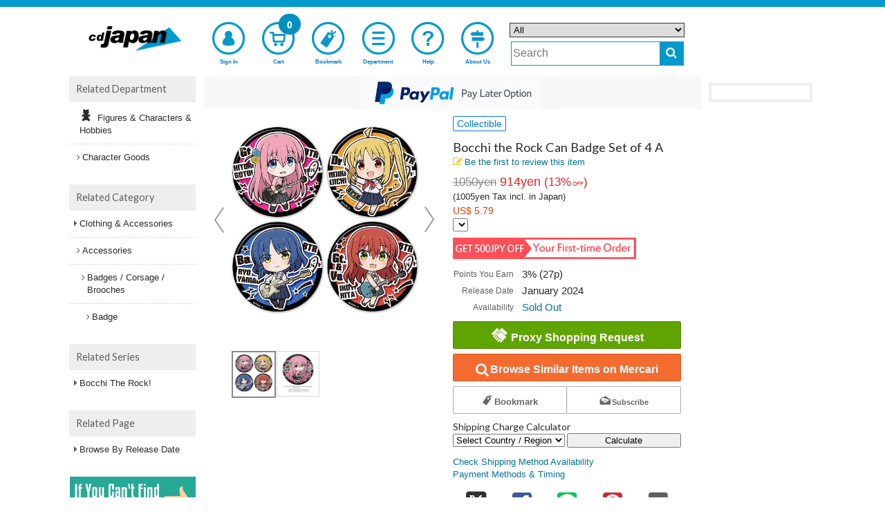

--- FILE ---
content_type: text/html;charset=UTF-8
request_url: https://www.cdjapan.co.jp/product/NEOGDS-706133
body_size: 21570
content:
<!DOCTYPE html>
<!--[if lt IE 7]>      <html lang="en" class="no-js lt-ie9 lt-ie8 lt-ie7" xmlns:og="http://ogp.me/ns#"> <![endif]-->
<!--[if IE 7]>         <html lang="en" class="no-js lt-ie9 lt-ie8" xmlns:og="http://ogp.me/ns#"> <![endif]-->
<!--[if IE 8]>         <html lang="en" class="no-js lt-ie9" xmlns:og="http://ogp.me/ns#"> <![endif]-->
<!--[if gt IE 8]><!--> <html lang="en" class="no-js" xmlns:og="http://ogp.me/ns#"> <!--<![endif]-->
  <head>
  <meta charset="UTF-8" />
  <meta http-equiv="X-UA-Compatible" content="IE=edge,chrome=1">
  <meta name="apple-itunes-app" content="app-id=1058711820" />
  <meta name="google-play-app" content="app-id=jp.co.cdjapan.shopping" />

  <link rel="shortcut icon" href="//st.cdjapan.co.jp/assets/img/cdj_favicon.ico" type="image/vnd.microsoft.icon" />
  <link rel="apple-touch-icon-precomposed" href="//st.cdjapan.co.jp/assets/img/webcrip_cdj.png" />

  <title>CDJapan : Bocchi the Rock Can Badge Set of 4 A   Collectible

</title>

    <link rel="preconnect" href="https://fonts.gstatic.com/" crossorigin>
    <link href='//fonts.googleapis.com/css2?family=Muli&family=Lato:wght@300;400&display=swap' rel='stylesheet'>

    <link rel="stylesheet" type="text/css" href="https://www.cdjapan.co.jp/assets/bundled_cdj/cdj.css?231013" />
    <!--[if lt IE 9]>
    <link rel="stylesheet" type="text/css" href="//st.cdjapan.co.jp/assets/css/ie.css" />
    <![endif]-->

    <style type="text/css">
  .cal_list .bx-wrapper .bx-controls-direction a {
    top: 100%;
    margin-top: 0;
    height: 30px;
    width: 17px;
  }
  .cal_list .bx-wrapper .bx-prev {
    background: url(//st.cdjapan.co.jp/assets/lib/bxslider/images/slider-left.png);
  }
  .cal_list .bx-wrapper .bx-next {
    background: url(//st.cdjapan.co.jp/assets/lib/bxslider/images/slider-right.png);
  }
  .menu-badge.bell {
    right: 2.2em;
    background-color: #e82020;
  }
  .menu-badge.mb2, #sp-menu .bottom-menu .menu-badge.mb2 {
    font-size: 1em;
    background-color: #e82020;
  }
    </style>

    <script type="text/javascript" src="https://www.cdjapan.co.jp/assets/bundled_cdj/cdj.js?241205" charset='utf-8'></script>

    <meta name="viewport" content="width=device-width,initial-scale=1,minimum-scale=1" />
    <meta name="format-detection" content="telephone=no" />
    <meta property="fb:admins" content="100002407009283" />


    <meta property="og:site_name" content="CDJapan" />
    <meta property="og:type" content="article" />
    <meta property="og:url" content="https://www.cdjapan.co.jp/product/NEOGDS-706133" />
    <meta property="og:title" content="Bocchi the Rock Can Badge Set of 4 A   Collectible

" />
    <meta property="og:image" content="http://st.cdjapan.co.jp/pictures/l/06/03/NEOGDS-706133.jpg" />
    <meta property="og:description" content=",Bocchi the Rock Can Badge Set of 4 A,Collectible
 listed at CDJapan! Get it delivered safely by SAL, EMS, FedEx and save with CDJapan Rewards!
" />

    <meta name="description" content=",Bocchi the Rock Can Badge Set of 4 A,Collectible
 listed at CDJapan! Get it delivered safely by SAL, EMS, FedEx and save with CDJapan Rewards!
" />
    <meta name="title" content="Bocchi the Rock Can Badge Set of 4 A   Collectible

" />
    <meta name="keywords" content=",Bocchi the Rock Can Badge Set of 4 A,ぼっち・ざ・ろっく! 缶バッジ4個セット A,Collectible

" />

    <link title="Help" href="https://www.cdjapan.co.jp/guide/help/" rel="help" />
    <link title="" href="https://www.cdjapan.co.jp/products" rel="search" />

    <link href="https://www.neowing.co.jp/product/NEOGDS-706133" rel="alternate" hreflang="ja-jp" />
    <link href="https://www.cdjapan.co.jp/product/NEOGDS-706133" rel="alternate" hreflang="en-us" />
    <meta http-equiv="Content-Language" content="en" />

    <link href="https://www.cdjapan.co.jp/product/NEOGDS-706133" rel="canonical" />


    <script type="text/javascript">
      var nwapi = new neowing_api();
      var nwcar = new ProductCarousel();
      var nw_cust_info = undefined;
      var _ukwhost = 'uabizprd.ukw.jp';
      var _ukwq = [];
      var _ukwreq = function() {
        _ukwq.unshift(['_setDisplay', navigator.userAgent.match(/iPhone|Android.+Mobile/i) ? 'sp' : 'pc']);
        _ukwq.unshift(['_setRefURL',document.referrer]);
        _ukwq.unshift(['_setReqURL',location.href]);
        _ukwq.unshift(['_setClient','cdjapan']);
        var _ukt = document.createElement('script');
        _ukt.type = 'text/javascript';
        _ukt.async = true;
        _ukt.src = '//' + _ukwhost + '/taglog/ukwlg.js';
        var _uks = document.getElementsByTagName('script')[0];
        _uks.parentNode.insertBefore(_ukt,_uks);
      };
    </script>

    <script src="//media.algorecs.com/rrserver/js/2.1/p13n.js"></script>
    <script charset="utf-8" type="text/javascript">
      var nwrr = new RichRelevance('cdj', { env : 1 });
    </script>
<script charset="utf-8" type="text/javascript">
  RR.jsonCallback = function() {
    var dt = RR.data.JSON.placements || [];

    for (i = 0; i < 4; i++) {
      if ( !dt[i] ) continue;
      var ld = $('#rrrecom' + (i + 1)).attr('data-loading') || '';
    $.ajax({
      url: '//www.cdjapan.co.jp/api/rr/1',
      type: 'POST',
      data: {'rcdata' : JSON.stringify(dt[i] || {}), sid : i + 1, rpp : i ? 20 : (window.innerWidth >= 1090 ? 5 : 10), lazy : ld == 'lazy' ? 1 : 0},
      timeout: 30000,
      success: function(ds) {
        if (ds && ds.length) {
          var d = ds.split( "\t" );
          if (d[0]) {
          $('#rrrecom' + d[2]).html(
            '<div id="third-menu-center' + (d[2] == 1 ? '' : d[2]) + '" class="col4 colo cal_list">' +
            '<h4 class="spec-hl">' + d[1] + '</h4>' +
            '<ul class="items item-thumb small" id="detail-recommend-item' + d[2] + '"></ul></div>' + 
            '<div class="rdum" style="height:2.2em;"></div>');
          $('#detail-recommend-item' + d[2]).append(d[0]);
          if (d[2] == 1) {
            $('#rr-side-data').append(d[0]);
            $('#rr-side-title').html(d[1]);
          }
          nwapi.transCurrency('.price-jp-yen', '.price-exchange');
          if ( typeof nwcar !== 'undefined' ) {
            nwcar.put_carousel('#detail-recommend-item' + d[2],{"loop":1,"callback":function(obj) { obj.load_stop = 0;$('.rdum').hide(); }});
          }
          }
        }
      },
      error:  function(req, st) {
        console.log('err:', st);
      }
    });
    }
  };
</script>
<script type="text/javascript">
(function () {
  var _cb = RR.jsonCallback;
  RR.jsonCallback = function() {
    _cb();
    DisplayNewShoppers();
    for (var key in RR.data.JSON.content) {
      if ( RR.data.JSON.content[key]['placement_name'].match(/segment/) ) {
        if ( !RR.data.JSON.content[key]['content_id'] ) continue;
        var p = RR.data.JSON.content[key]['clickthrough_URL'].split("?", 2);
        var p2 = p[1].split("&");
        var newp = [];
        for (var i in p2) {
          if (!(p2[i].match(/^ct=/))) {
            newp.push(p2[i]);
          }
        }
        var nm = RR.data.JSON.content[key]['placement_name'].split(".", 2);
        if (!nm[0] && !nm[1]) { return; }
        var name = nm[1] || nm[0] || '';
        var baseElement = document.createElement("a");
        baseElement.href = 'javascript:void(0)';
        baseElement.setAttribute('class', 'promolink');
        baseElement.setAttribute('data-url', '/campaign/' + RR.data.JSON.content[key]['content_id']);
        baseElement.setAttribute('data-log', p[0] + "?" + newp.join("&"));
        baseElement.setAttribute('style',
          'display:block;line-height:0;text-decoration:none;background-color:#fff');
        var alt_txt = RR.data.JSON.content[key]['title'] || '';
        var imgElement = document.createElement("img");
          imgElement.src = (RR.data.JSON.content[key]['asset_image_URL'] || '').replace('http:','');
          imgElement.title = alt_txt;
          imgElement.alt = alt_txt;
        baseElement.appendChild(imgElement);
        var targetdiv = document.getElementById('eg_' + name);
        if ( targetdiv ) targetdiv.appendChild(baseElement);
      }
    }
  }
}());

  function DisplayNewShoppers() {
    for (var key in RR.data.JSON.content) {
      if ( RR.data.JSON.content[key]['placement_name'].match(/newshoppers/) ) {
        var p = RR.data.JSON.content[key]['clickthrough_URL'].split("?", 2);
        var p2 = p[1].split("&");
        var newp = [];
        for (var i in p2) {
          if (!(p2[i].match(/^ct=/))) {
            newp.push(p2[i]);
          }
        }
        var linkElement = document.createElement("a");
        linkElement.href = RR.data.JSON.content[key]['raw_url'];
        linkElement.setAttribute('onclick',
          "nwrr.log_click('" + p[0] + "?" + newp.join("&") +
          "');ga('send', 'event', 'header-banner-eng-click', 'click', '" +
          RR.data.JSON.content[key]['raw_url'].replace(/'/g,'%27') + "')");
        linkElement.setAttribute('style',
          'display:block;line-height:0;text-decoration:none;background-color:#'
          + ( RR.data.JSON.content[key]['header_color'] || 'fff' ) );
        var alt_txt = RR.data.JSON.content[key]['title'] || '';
        var imgElement = document.createElement("img");
          imgElement.src = (RR.data.JSON.content[key]['asset_image_URL'] || '').replace('http:','');
          imgElement.title = alt_txt;
          imgElement.alt = alt_txt;
        linkElement.appendChild(imgElement);
        var targetdiv = document.getElementById('newshoppers');
        if ( targetdiv ) targetdiv.appendChild(linkElement);
      }
    }
  }
</script>

<!--[if IE 8]>
<style type="text/css">
.mfp-content {
  width: 60% !important;
}
.mfp-figure:after {
  width: 0px;
  height: 0px;
}

</style>
<![endif]-->
<style>
#subcart {
  position: fixed;
  display: block;
  background-color: rgb(255 255 255 / 0.75);
  border: 1px solid #999999;
  padding: .5em .3em;
  z-index: 999;
}
#subcart.subcpc {
  width: 162px;
  right: 0;
}
#subcart.subcmb {
  width: 90%;
  max-width: 640px;
  height: auto;
  bottom: 0;
  left: 50%;
  transform: translateX(-50%);
}
#subcart .sctprc {
  color: #E82020;
  text-align: right;
}
#subcart.subcpc button {
  font-size: .85em;
}
#subcart.subcmb button {
  font-size: 1.5em;
}
#subcart.subcmb .sctprc div {
  display: inline-block;
  padding-right: 2em;
}
#subcart .buttons {
  width: 100%;
  margin: .5em 0 0 0;
}
#subcart.subcpc button.green {
  height: auto;
}
#subcart button {
  width: 100%;
  height: 24px;
  padding: 0;
  -webkit-border-radius: 2px;
  -moz-border-radius: 2px;
  border-radius: 2px;
}
#subcart .sub-buttons {
  margin-top: .5em;
}
div.description {
  margin: 1.5em 0.5em;
}
</style>
<style type="text/css">
#zoom-elements {
  position: absolute;
  top: 50%;
  left: 50%;
  transform: translate(-50%, -50%);
  z-index: 7777;
}
#zoom-controls {
  position: relative;
  width: 50%;
  max-width: 15em;
  min-width: 13em;
  display: block;
  margin: 0 auto;
  text-align: center;
  background: rgba(255, 255, 255, 0.8);
  padding: 5px;
  border-radius: 3px;
}
#zoom-controls button {
  display: inline-block;
  text-align: center;
  margin: 0 3px;
  font-size: large;
  font-weight: bold;
  width: 25%;
}
#zoom-controls button#reset-scale {
  font-weight: normal;
  text-align:center;
  width: 15%;
}
#zoom-controls button#reset-scale i {
  font-size: medium;
}
#image-container {
  position: relative;
  overflow: hidden;
}
#zoomed-image {
  position: absolute;
  top: 50%;
  left: 50%;
  transform: translate(-50%, -50%);
  transform-origin: 50% 50%;
}
button.mfp-arrow-left:before {
    border-right-color: #333;
}
button.mfp-arrow-right:before {
    border-left-color: #333;
}
</style>
<script>
$(function() {
   modal_js('production');
});
$(function(){
    var fm,fm2;
    $('.ec-button').on('submit', '.js-req-item', function(e){
        e.preventDefault();
        fm = $(this)[0];
        if ( Cookies.get('reqchecked') & 1 ) {
            fm.submit();
            return true;
        }
        var modal = new nwModal('js-modal-req');
        modal.open();
    });
    $('.ec-button').on('submit', '.js-reqm-item', function(e){
        e.preventDefault();
        fm2 = $(this)[0];
        if ( Cookies.get('reqchecked') & 4 ) {
            fm2.submit();
            return true;
        }
        var modal = new nwModal('js-modal-reqm');
        modal.open();
    });
    $('#js-req-item2').on('submit', function(e){
        e.preventDefault();
        if ( $.grep( $(this).serialize().split('&'), function(e, i) {
                return (e == 'reqchk=1');
            }).length ) {
            svck( Cookies.get('reqchecked') | 1 );
        }
        if ( fm ) {
            fm.submit();
        }
        return true;
    });
    $('#js-reqm-item2').on('submit', function(e){
        e.preventDefault();
        if ( $.grep( $(this).serialize().split('&'), function(e, i) {
                return (e == 'reqmchk=1');
            }).length ) {
            svck( Cookies.get('reqchecked') | 4 );
        }
        if ( fm2 ) {
            fm2.submit();
        }
        return true;
    });

    if ( location.search.match(/(\?|\&)sid=[^&]+/) ) {
        if ( !( Cookies.get('reqchecked') & 2) ) {
            var modal = new nwModal('js-modal-dai');
            modal.open();
            svck( Cookies.get('reqchecked') | 2 );
        }
    }
    function svck(val) {
       var dt = new Date(2038, 0, 1);
       Cookies.set( 'reqchecked', val, { expires: dt, path: '/' } );
    }

    $(document).on( 'click', '.promolink',  function(e) {
      e.preventDefault();
      var url = $(this).attr('data-url');
      var log = $(this).attr('data-log');
      if ( !url ) return;
      if ( log ) nwrr.log_click(log);
      $.get(
        url,
        function(data){
          var src = $('#modal_content', $(data)).css({
            'margin': '0 auto',
            'padding': '1em',
            'width': '80%',
            'background-color': '#ffffff'
          });
          $.magnificPopup.open({
            items: {
              src: src,
              type: 'inline'
            }
          });
        }
      );
    });
});

  _ukwq = [];
  _ukwq.push(['_setItem','NEOGDS-706133']);
  _ukwq.push(['_sendProductLog']);
</script>
    <script>
      nwrr.func.push(function(r3c){
        r3c.addPlacementType('item_page.r01');
        r3c.addPlacementType('item_page.r02');
        r3c.addPlacementType('item_page.r03');
        r3c.addPlacementType('item_page.r04');
        r3c.addCategoryHintId('UI-12-08-01');
        var R3_ITEM = new r3_item();
        R3_ITEM.setId('NEOGDS-706133');
        r3c.addPlacementType('item_page.newshoppers');
        r3c.addPlacementType('item_page.segment01');
        r3c.addPlacementType('item_page.segment02');
      });
    </script>

    <script type="text/javascript">
      $(function() {
        moment.locale('en');
        neowing_init();

        var cb = {
          done: function(v) {
            if ( v == true ) {
              $('.js-service-name').text('Account');
              $('#header .top-menu-cust>a').append(
                '<div class="menu-badge mb0"><i class="fa fa-check" style="color:#FFF;font-size:0.8em;vertical-align:middle;"></i></div>'
              );
              $('#header .top-menu-cust>div').append(
                '<div class="menu-badge mb1"><i class="fa fa-check" style="color:#FFF;font-size:0.8em;vertical-align:middle;"></i></div>'
              );
              var licb = {
                done: function(data) {
                  if ( data && data['result'] == 'YES' ) {
                    $('#cust-info-name').text(
                      data.name1 + ' ' + data.name2
                    );
                    $('#cust-info-point').text(data.having_point);
                    nw_cust_info = data;
                    if (!Cookies.get('__stid') && data.id) {
                      Cookies.set('__stid', data.id, {expires:3});
                    }
                    if (!Cookies.get('__sthid') && data.customer_id_hash) {
                      Cookies.set('__sthid', data.customer_id_hash, {expires:3});
                    }
                    if (!data['privacy_policy_agreement']) {
                      var modal = new nwModal('js-modal-privacy-policy');
                      modal.open();
                    }
                    if ( data.order_alert_count ) {
                      $('#header .top-menu-cust div.menu-badge.mb0').replaceWith(
                        '<div class="menu-badge mb2"><i class="fa fa-bell" style="color:#FFF;font-size:1.1em;vertical-align:baseline;"></i></div>'
                      );
                      $('#header .top-menu-cust div.menu-badge.mb1').replaceWith(
                        '<div class="menu-badge mb2"><i class="fa fa-bell" style="color:#FFF;font-size:0.9em;vertical-align:middle;padding-bottom:4px;"></i></div>'
                      );
                      $('#header .user-menu-order>a').append(
                        '<div class="menu-badge bell">' + data.order_alert_count + '</div>'
                      );
                    }
                  }
                  nwrr.rich_req(data);
                  _ukw_req();
                  _rr_msg();
                },
                fail: function(e) {
                  if (Cookies.get('__stid')) {
                    Cookies.remove('__stid');
                  }
                  nwrr.rich_req();
                  _ukw_req();
                  _rr_msg();
                }
              };
              nwapi.callLoginInfo(licb);
            } else {
              nwrr.rich_req();
              _ukw_req();
              _rr_msg();
            }
          },
          fail: function(e) {
            if (Cookies.get('__stid')) {
              Cookies.remove('__stid');
            }
            nwrr.rich_req();
            _ukw_req();
            _rr_msg();
          }
        };
        nwapi.isLogin(cb);

        var cccb = {
          done: function(val) {
            $('.js-cart-count').text(val);
            nwapi.transCurrency('.price-jp-yen', '.price-exchange');
          }
        };
        nwapi.countCart(cccb);

        var nwshr = new neowing_share_button({ hashtags: 'cdjapan' });

        $('#js-modal-privacy-policy-do').on('click', function(e){
          e.preventDefault();
          $('#js-modal-privacy-policy').hide();
          var appcb = {
            done: function(val) {
            }
          };
          nwapi.agree_privacy_policy(appcb);
        });
      });

      function _ukw_req() {
        if ( !_ukwq.length ) return;
        if ( nw_cust_info && nw_cust_info["customer_id_hash"] ) {
          _ukwq.unshift(['_setLoginID', nw_cust_info["customer_id_hash"]]);
        }
        _ukwreq();
      }

      function _rr_msg(data) {
      }
    </script>
<script>(function(w,d,s,l,i){w[l]=w[l]||[];w[l].push({'gtm.start':
new Date().getTime(),event:'gtm.js'});var f=d.getElementsByTagName(s)[0],
j=d.createElement(s),dl=l!='dataLayer'?'&l='+l:'';j.async=true;j.src=
'https://www.googletagmanager.com/gtm.js?id='+i+dl;f.parentNode.insertBefore(j,f);
})(window,document,'script','dataLayer','GTM-T78BL6X');</script>

    <script type="text/javascript">
      (function(i,s,o,g,r,a,m){i['GoogleAnalyticsObject']=r;i[r]=i[r]||function(){
      (i[r].q=i[r].q||[]).push(arguments)},i[r].l=1*new Date();a=s.createElement(o),
      m=s.getElementsByTagName(o)[0];a.async=1;a.src=g;m.parentNode.insertBefore(a,m)

      })(window,document,'script','//www.google-analytics.com/analytics.js','ga');
      ga('create', 'UA-216925-2', 'cdjapan.co.jp', {'useAmpClientId': true});
      ga('require', 'displayfeatures');
      ga('require', 'linkid', 'linkid.js');
      ga('require', 'ecommerce', 'ecommerce.js');
      ga('send', 'pageview');

      if (document.referrer.match(/google\.(com|co\.jp)/gi) && document.referrer.match(/cd/gi)) {
        var myString = document.referrer;
        var r        = myString.match(/cd=(.*?)&/);
        var rank     = parseInt(r[1]);
        var kw       = myString.match(/q=(.*?)&/);
        if (kw[1].length > 0) {
          var keyWord  = decodeURI(kw[1]);
        } else {
          keyWord = "(not provided)";
        }
        var p        = document.location.pathname;
        ga('send', 'event', 'RankTracker', keyWord, p, rank, true);
      }

      $(function() {
         var self_host = new URI(location.href).host();
         $("a").on('click', function(e) {
            var ev_category = $(this).attr('data-ga-event');
            var href = $(this).attr('href');
            var url = new URI(href);
            var host = url.host();
            if( host.length > 0 && self_host == host ) {
                href = url.path();
                if( url.query() ) {
                   href = href + '?' + url.query();
                }
            }
            if ( ev_category ) {
              ga('send', 'event', ev_category, 'click', href);
            }
            if (href != '#') {
              ga('send', 'event', 'linkclick', 'click', href);
            }
         });
         $("button:submit").click(function(e) {
             var ev_name = $(this).attr('data-ga-event');
            if ( ev_name ) {
              ga('send', 'event', 'submit', ev_name);
            }
          });
      });
    </script>
  </head>
  <body>
  <!--[if lt IE 7]>
      <p class="chromeframe">You are using an <strong>outdated</strong> browser. Please <a href="https://browsehappy.com/">upgrade your browser</a> or <a href="https://www.google.com/chromeframe/?redirect=true">activate Google Chrome Frame</a> to improve your experience.</p>
  <![endif]-->
  <script type="text/javascript">
    $.smartbanner({
      title: 'CDJapanAPP',
      author: 'Neowing',
      price: 'FREE',
      appStoreLanguage: 'us',
      inGooglePlay: 'In Google Play',
      url: null,
      button: 'VIEW',
      daysHidden: 30,
      daysReminder: 90,
    });
  </script>
<noscript><iframe src="https://www.googletagmanager.com/ns.html?id=GTM-T78BL6X"
height="0" width="0" style="display:none;visibility:hidden"></iframe></noscript>
  <div id="wrap">
<div id="header-wrap">
  <header id="header" class="">

    <div class="wide-header">
      <div class="header-top">
        <div class="logo">
          <a href="https://www.cdjapan.co.jp/" rel="home"><img src="//st.cdjapan.co.jp/assets/img/logo_cdj.png" alt="CDJapan" /></a>
        </div>
      </div>

      <nav class="header-nav">
        <ul class="top-menu">
          <li class="top-menu-cust">
            <a href="https://www.cdjapan.co.jp/z/my/" class="open-customer-service"  style="position:relative;" data-ga-event="header-login">
              <i class="icon-nw-kaiin-02"></i>
              <span class="js-service-name">Sign In</span>
            </a>
          </li>
          <li class="top-menu-cart">
            <a href="https://www.cdjapan.co.jp/z/shopping_cart/" style="position:relative;" data-ga-event="header-cart">
              <i class="icon-nw-cart-02"></i>
              <span>Cart</span>
              <div class="menu-badge js-cart-count">0</div>
            </a>
          </li>
          <li class="top-menu-clip">
            <a href="https://www.cdjapan.co.jp/z/my/list/items/" data-ga-event="header-bookmark">
              <i class="icon-nw-bookmark-02-1"></i>
              <span>Bookmark</span>
            </a>
          </li>
          <li class="top-menu-shop">
            <a href="https://www.cdjapan.co.jp/shop/" data-ga-event="header-shoplist">
              <i class="icon-nw-list"></i>
              <span>Department</span>
            </a>
          </li>
          <li class="top-menu-help">
            <a href="https://www.cdjapan.co.jp/guide/help/" data-ga-event="header-help">
              <i class="icon-nw-biginner"></i>
              <span>Help</span>
            </a>
          </li>
          <li class="top-menu-begin">
            <a href="https://www.cdjapan.co.jp/guide/intro/" data-ga-event="header-guide">
              <i class="icon-nw-beginner-04"></i>
              <span>About Us</span>
            </a>
          </li>
        </ul>
      </nav>

      <div class="header-search" role="search">
        <form action="https://www.cdjapan.co.jp/searchuni" mehtod="get" id="suggester">
          <div class="hrow">
            <select name="term.media_format" id="ussel" class="qtype">
              <option value="" selected>All</option>
              <option value="person_series">Artist/Series Listing Page</option>
              <option value="CMS">Feature Page</option>
              <option value="cd">All CD</option>
              <option value="cdnomaxi">CD Album</option>
              <option value="cdmaxi">CD Maxi</option>
              <option value="vinyl">Vinyl</option>
              <option value="video">Video</option>
              <option value="DVD">DVD</option>
              <option value="bluray">Blu-ray</option>
              <option value="GOODS">Collectible</option>
              <option value="game">Game</option>
              <option value="BOOK">Book</option>
              <option value="APPAREL">Apparel</option>
            </select>
          </div>
          <div class="hrow">
            <div class="hcol sc_inp"><input type="text" name="q" value="" class="q search" placeholder="Search" id="unsch" /></div>
            <div class="hcol sc_btn"><button type="submit" class="search-button" aria-label="do search"><i class="fa fa-search"></i></button></div>
          </div>
        </form>
      </div>
<script>
  $(function() {
    let domain = document.domain;
    var options = {
        site: 'cdjapan',
        url: 'https://s3bizprd.ukw.jp/qsuggest/v1d/cdjapan/',
        develop: 0,
        params: {
          dr_category: 2,
          dr_shop: 1,
          dr_brand: 1,
          dr_productname: 2,
          mr_category: 1,
          mr_brand: 1,
          rows: 10,
          history: 'on'
        },
        delay: 300
    };
    var uobj = $('#unsch').unSuggest(options);
    var uobj2 = $('#unsch2').unSuggest(options);
  });
</script>
    </div>

    <div id="window-customer-service">
      <div class="window-customer-service-on">
        <div class="cust-info">
          <div>
            Hi, <b id="cust-info-name"></b>
          </div>
          <div>
            <a href="https://www.cdjapan.co.jp/z/my/account/point/"><span style="color:#fff;">Rewards Points</span> <b class="font-red"><b id="cust-info-point"></b>pt</b></a>
          </div>
        </div>

        <ul class="customer-service-menu">
          <li>
            <a href="https://www.cdjapan.co.jp/z/my/order/">
              <i class="icon-nw-rireki"></i>
              Order History
            </a>
          </li>
          <li>
            <a href="https://www.cdjapan.co.jp/z/my/account/">
              <i class="icon-nw-kaiin"></i>
              Your Account Information
            </a>
          </li>
          <li class="user-menu-order">
            <a href="https://www.cdjapan.co.jp/z/my/order/?filter=orders_on_hold" style="position:relative;">
              <i class="fa fa-bell"></i>
              <span>Orders on Hold</span>
            </a>
          </li>
          <li>
            <a href="https://www.cdjapan.co.jp/z/my/mail/">
              <i class="icon-nw-mail-02-1"></i>
              Email Preference
            </a>
          </li>
        </ul>

        <div class="customer-service-my-top">
          <a href="https://www.cdjapan.co.jp/z/my/">Customer Account</a>
        </div>

        <form action="https://www.cdjapan.co.jp/z/logout" method="post" class="customer-service-logout">
          <input type="hidden" name="next" value="/product/NEOGDS-706133" />
          <button type="submit" class="btn blue small">Sign Out</button>
        </form>
      </div>
      <a href="#" class="wc-close"></a>
    </div>

    <div class="small-header">
      <div class="header-pannel">
        <div class="logo">
          <a href="https://www.cdjapan.co.jp/" rel="home"><img src="//st.cdjapan.co.jp/assets/img/logo_cdj.png" alt="CDJapan" /></a>
        </div>
        <div class="header-pannel-menu">
          <a href="https://www.cdjapan.co.jp/guide/intro/">
            <i class="icon-nw-beginner-04"></i>
            <span>About Us</span>
          </a>
        </div>
        <div class="header-pannel-menu">
          <a href="https://www.cdjapan.co.jp/guide/help/">
            <i class="fa fa-question"></i>
            <span>Help</span>
          </a>
        </div>
      </div>
    </div>

    <div id="sp-menu">
      <ul class="bottom-menu">
        <li class="top-menu-cust">
          <div class="open-customer-service" style="position:relative;">
            <i class="icon-nw-kaiin"></i>
            <span class="js-service-name">Sign In</span>
          </div>
        </li>
        <li class="">
          <a href="https://www.cdjapan.co.jp/z/shopping_cart/" style="position:relative;">
            <i class="icon-nw-cart"></i>
            <span>Cart</span>
            <div class="menu-badge js-cart-count">0</div>
          </a>
        </li>
        <li class="">
          <a href="https://www.cdjapan.co.jp/z/my/list/items/">
            <i class="icon-nw-bookmark-01"></i>
            <span>Bookmark</span>
          </a>
        </li>
        <li class="">
          <a href="https://www.cdjapan.co.jp/shop/">
            <i class="fa fa-bars"></i>
            <span>Department</span>
          </a>
        </li>

        <li class="">
          <div class="js-sp-open-search">
            <i class="fa fa-search"></i>
            <span>Search</span>
          </div>
        </li>
      </ul>
    </div>
  </header>
</div>
<div itemscope itemtype="http://schema.org/Product">
<div id="container">
  <section id="content">
    <div class="content_header" id="newshoppers"></div>
    <div id="mail_regtop" class="content_header" style="margin-top:.5em">
      <form action="" class="mail-form js-add-mail">
        <button type="submit" style="width: auto;padding:0;margin:0;background:none;border:0;font-size:0;line-height:0;overflow:visible;cursor:pointer;"><img src="//st.cdjapan.co.jp/assets/img/receive_info.png" alt="Recieve new release infomation" /></button>
      </form>
    </div>
<div class="row sdw">
  <div class="col2 colo">
    <div id="recs-sp-msg-container">
    <ul id="prod-thumb" class="prod-thumb js-prod-gallery">
      <li>
        <div class="product_large_thumb">
          <a href="//st.cdjapan.co.jp/pictures/l/06/03/NEOGDS-706133.jpg?v=1"><img src="//st.cdjapan.co.jp/pictures/l/06/03/NEOGDS-706133.jpg?v=1" itemprop="image" alt="product image 1" /></a>
        </div>
      </li>
      <li>
        <div class="product_large_thumb">
          <a href="//st.cdjapan.co.jp/pictures/l/06/03/NEOGDS-706133_102.jpg?v=1"><img src="//st.cdjapan.co.jp/pictures/l/06/03/NEOGDS-706133_102.jpg?v=1" itemprop="image" alt="product image 2" /></a>
        </div>
      </li>
    </ul>
<div id="zoom-elements" style="display:none;">
  <div id="zoom-controls">
    <button id="zoom-in" type="button">+</button>
    <button id="reset-scale" type="button"><i class="fa fa-repeat"></i></button>
    <button id="zoom-out" type="button">-</button>
  </div>
  <div id="image-container">
    <img id="zoomed-image" src="" alt="Zoomed">
  </div>
</div>
    </div>

    <div id="prod-thumb-pager" class="prod-thumb-pager"><div class="thumb"><a data-slide-index="0" href="" aria-label="view product image 1">      <img src="//st.cdjapan.co.jp/pictures/s/06/03/NEOGDS-706133.jpg?v=1" itemprop="image" alt="" />
</a></div><div class="thumb"><a data-slide-index="1" href="" aria-label="view product image 2">      <img src="//st.cdjapan.co.jp/pictures/s/06/03/NEOGDS-706133_102.jpg?v=1" itemprop="image" alt="" />
</a></div></div>

    <script>
      var mainImageIndex = 0;
      $(function(){
        $('#prod-thumb').bxSlider({
          pagerCustom: '#prod-thumb-pager',
          onSliderLoad: function() {
            $(document).trigger('bxSliderLoaded');
          },
          onSlideAfter: function($slideElement, oldIndex, newIndex) {
            mainImageIndex = newIndex;
          }
        });
      });
    </script>

  </div>

  <div class="col2">
    <div class="product_info">
      <span class="label blue media">Collectible
</span>




      <h1><span itemprop="name">Bocchi the Rock Can Badge Set of 4 A </span></h1>

      <div class="rating">
        <a class="see" href="#customer-review"><span class="rating-star" style="font-size:120%"><i class="fa fa-pencil-square-o"></i> Be the first to review this item</span></a>
      </div>

      <div itemprop="offers" itemscope itemtype="http://schema.org/Offer">
        <meta itemprop="url" content="https://www.cdjapan.co.jp/product/NEOGDS-706133" />
      <div id="pl_NEOGDS-706133" class="price-info">
        <div class="price">
          <div> <meta itemprop="priceCurrency" content="USD" />
    <s>1050yen</s>
    <span class="discount-price price-jp-yen" itemprop="price" content="5.79">914yen</span>
    <span class="discount-per">(13%<span class="off">OFF</span>)</span>
</div>
          <span style="font-size:0.8em;">(1005yen Tax incl. in Japan)</span>
          <div class="price-exchange">US$ 5.79</div>
        </div>
        <div>
          <select id="js-rate-select" aria-label="Display currency selection"></select>
        </div>
      </div>

      </div>
          <script>
          $(function(){
              nwapi.setCurrencyForm('#js-rate-select');
              $('#js-rate-select').change(function(){
                 var val = $(this).find('option:selected').attr('value');
                 nwapi.transCurrency('.price-jp-yen','.price-exchange', val);
              });
          });
          </script>

      <div id="eg_segment01" style="margin-top:.5em;" onclick=""></div>

      <table class="basic-info">
        <tr class="point">
          <th class="point-label">Points You Earn</th>
          <td class="point-num">3% (27p)</td>
        </tr>

        <tr>
          <th>Release Date</th>
          <td><span itemprop="releaseDate">January 2024</span>
</td>
        </tr>
        <tr>
          <th>Availability</th>
          <td><a href="https://www.cdjapan.co.jp/guide/help/shipping/when_will_my_order_ship">  Sold Out
</a></td>
        </tr>

      </table>




      <div class="detail-notice">

      </div>


      <div id="eg_segment02" onclick=""></div>

      <div class="buttons ec-button" id="js-scroll-fix" data-title="Bocchi the Rock Can Badge Set of 4 A  Collectible" style="margin-top: .5em;">
        <form action="https://www.cdjapan.co.jp/agency/yahoo/search" method="get" class="cart-form js-req-item" id="js-req-yahoo"></form>
        <form action="https://www.cdjapan.co.jp/z/daiko_request/" method="get" class="cart-form nreq_form" style="display:none;">
          <input type="hidden" name="mtype" value="1">
          <input type="hidden" name="title0" value="Bocchi the Rock Can Badge Set of 4 A [Proxy Request]" id="title0" />
          <input type="hidden" name="url0" value="https://www.amazon.co.jp/s?k=4570180111927" />
          <input type="hidden" name="jancode0" value="4570180111927">
          <button type="submit" class="btn green">
            <i class="icon-nw-daiko"></i>
            <span style="font-size:16px; height:auto;">Proxy Shopping Request</span>
          </button>
        </form>
<script id="js-req-yahoo-js">
$(function(){
    $.ajax({
      url: '//www.cdjapan.co.jp/agency/yahoo/search/json',
      type: 'GET',
      data: { 'yq' : '4570180111927' },
      timeout: 20000,
      success: function(ds) {
        if (ds && ds['totalResultsReturned'] && ds['totalResultsReturned'] > 0) {
          $('#js-req-yahoo').append(
            '<input type="hidden" name="yq" value="4570180111927" />' +
            '<input type="hidden" name="nbl" value="1" />' +
            '<button type="submit" class="btn small orange2">' +
            '  <i class="fa fa-search" style="font-size:20px;"></i>' +
            '  <span style="font-size:16px;height:auto;">Proxy Shopping Search (Yahoo)</span>' +
            '</button>'
          );
        } else {
          $('#js-req-yahoo').css({'display':'none'});
          $('.nreq_form').css({'display':'block'});
        }
      },
      error:  function(req, st) {
        $('#js-req-yahoo').css({'display':'none'});
        $('.nreq_form').css({'display':'block'});
//        console.log('err_y:', st);
      }
    });
});
</script>
        <div class="sub-buttons">
        <form action="https://www.cdjapan.co.jp/agency/mercari/search" method="get" class="cart-form js-reqm-item" id="js-req-mercari"></form>
        </div>
<script id="js-req-mercari-js">
$(function(){
    $.ajax({
      url: '//www.cdjapan.co.jp/agency/mercari/search/json',
      type: 'GET',
      data: { 'keyword' : 'ぼっち・ざ・ろっく! 缶バッジ4個セット A' },
      timeout: 20000,
      success: function(ds) {
        if (ds && ds['count'] > 0) {
          $('#js-req-mercari').append(
            '<input type="hidden" name="keyword" value="ぼっち・ざ・ろっく! 缶バッジ4個セット A" />' +
            '<button type="submit" class="btn small orange2">' +
            '  <i class="fa fa-search" style="font-size:20px;"></i>' +
            '  <span style="font-size:16px;height:auto;">Browse Similar Items on Mercari</span>' +
            '</button>'
          );
        } else {
          $('#js-req-mercari').css({'display':'none'});
        }
      },
      error:  function(req, st) {
        $('#js-req-mercari').css({'display':'none'});
      }
    });
});
</script>

        <div class="sub-buttons" data-title="Bocchi the Rock Can Badge Set of 4 A  Collectible">
          <form action="" method="post" class="clip-form js-add-clip">
            <input type="hidden" name="prodkey" value="NEOGDS-706133" />
            <button type="submit" class="btn small white">
              <i class="icon-nw-bookmark-01"></i>
              <span>Bookmark</span>
            </button>
          </form>
          <form action="" class="mail-form js-add-mail" id="mail_reg">
            <button type="submit" class="btn small white" style="border-left: 1px solid #EEE;">
              <i class="icon-nw-mail-02"></i>
              <span style="font-size:0.7rem">Subscribe</span>
            </button>
          </form>
        </div>
      </div>

      <div>
        <form action="/z/shopping_cart/product_calc" id="shipping_charge_calc">
           <h5 style="margin-bottom:0;padding-bottom:0;">Shipping Charge Calculator</h5>
           <div style="margin:0 auto;display:table;width: 100%;">
           <select name="country" id="shipping_charge_country" style="display:table-cell;width:49%; margin-right:1%;">
           <option value="">Select Country / Region</option>
           <option value="1">AFGHANISTAN</option>
           <option value="2">ALBANIA</option>
           <option value="3">ALGERIA</option>
           <option value="4">ANDORRA</option>
           <option value="5">ANGOLA</option>
           <option value="6">ANGUILLA</option>
           <option value="7">ANTIGUA</option>
           <option value="8">ARGENTINA</option>
           <option value="9">ARMENIA</option>
           <option value="10">ARUBA</option>
           <option value="11">AUSTRALIA</option>
           <option value="12">AUSTRIA (EUROPE)</option>
           <option value="13">AZERBAIJAN</option>
           <option value="14">AZORES IN PORTUGAL</option>
           <option value="15">BAHAMAS</option>
           <option value="16">BAHRAIN</option>
           <option value="17">BANGLADESH</option>
           <option value="18">BARBADOS</option>
           <option value="19">BELARUS</option>
           <option value="20">BELGIUM</option>
           <option value="21">BELIZE</option>
           <option value="22">BENIN</option>
           <option value="23">BERMUDA</option>
           <option value="24">BHUTAN</option>
           <option value="25">BOLIVIA</option>
           <option value="26">BOSNIA&amp;HERZEGOVINA</option>
           <option value="27">BOTSWANA</option>
           <option value="28">BRAZIL</option>
           <option value="29">BRITISH VIRGIN IS.</option>
           <option value="224">VIRGIN ISLANDS, US</option>
           <option value="30">BRUNEI DARUSSALAM</option>
           <option value="31">BULGARIA</option>
           <option value="32">BURKINA FASO</option>
           <option value="33">BURUNDI</option>
           <option value="34">CAMBODIA</option>
           <option value="35">CAMEROON</option>
           <option value="36">CANADA</option>
           <option value="216">CAPE VERDE</option>
           <option value="225">CAYMAN ISLANDS</option>
           <option value="37">CENT. AFRICAN REP.</option>
           <option value="38">CHAD</option>
           <option value="39">CHILE</option>
           <option value="40">CHINA</option>
           <option value="41">COLOMBIA</option>
           <option value="51">COMMON.OF DOMINICA</option>
           <option value="42">COMOROS</option>
           <option value="43">CONGO</option>
           <option value="211">COOK ISLANDS</option>
           <option value="44">COSTA RICA</option>
           <option value="45">COTE D&#39;IVOIRE</option>
           <option value="47">CROATIA</option>
           <option value="46">CUBA</option>
           <option value="48">CYPRUS</option>
           <option value="49">CZECH REPUBLIC</option>
           <option value="199">DEM.REP.OF CONGO</option>
           <option value="50">DENMARK</option>
           <option value="217">DJIBOUTI</option>
           <option value="52">DOMINICAN REPUBLIC</option>
           <option value="130">DUTCH ANTILLES</option>
           <option value="53">ECUADOR</option>
           <option value="54">EGYPT</option>
           <option value="55">EL SALVADOR</option>
           <option value="218">EQUATORIAL GUINEA</option>
           <option value="56">ERITREA</option>
           <option value="57">ESTONIA</option>
           <option value="58">ETHIOPIA</option>
           <option value="59">FALKLAND ISLANDS</option>
           <option value="222">FAROE ISLANDS</option>
           <option value="60">FIJI</option>
           <option value="61">FINLAND</option>
           <option value="62">FRANCE</option>
           <option value="63">FRENCH GUIANA</option>
           <option value="64">FRENCH POLYNESIA</option>
           <option value="65">GABON</option>
           <option value="66">GAMBIA</option>
           <option value="220">GEORGIA</option>
           <option value="67">GERMANY</option>
           <option value="68">GHANA</option>
           <option value="69">GIBRALTAR</option>
           <option value="71">GREECE</option>
           <option value="72">GREENLAND</option>
           <option value="73">GRENADA</option>
           <option value="74">GUADELOUPE</option>
           <option value="203">GUAM</option>
           <option value="75">GUATEMALA</option>
           <option value="207">GUERNSEY</option>
           <option value="76">GUINEA</option>
           <option value="77">GUINEA-BISSAU</option>
           <option value="78">GUYANA</option>
           <option value="79">HAITI</option>
           <option value="80">HONDURAS</option>
           <option value="81">HONG KONG</option>
           <option value="82">HUNGARY</option>
           <option value="83">ICELAND</option>
           <option value="84">INDIA</option>
           <option value="85">INDONESIA</option>
           <option value="86">IRAN</option>
           <option value="87">IRAQ</option>
           <option value="88">IRELAND</option>
           <option value="89">ISRAEL</option>
           <option value="90">ITALY</option>
           <option value="91">JAMAICA</option>
           <option value="202">JAPAN</option>
           <option value="92">JORDAN</option>
           <option value="93">KAZAKHSTAN</option>
           <option value="94">KENYA</option>
           <option value="95">KIRIBATI</option>
           <option value="98">KUWAIT</option>
           <option value="221">KYRGYZSTAN</option>
           <option value="99">LAOS</option>
           <option value="100">LATVIA</option>
           <option value="101">LEBANON</option>
           <option value="102">LESOTHO</option>
           <option value="103">LIBERIA</option>
           <option value="104">LIBYA</option>
           <option value="105">LIECHTENSTEIN</option>
           <option value="106">LITHUANIA</option>
           <option value="107">LUXEMBOURG</option>
           <option value="108">MACAU</option>
           <option value="109">NORTH MACEDONIA</option>
           <option value="110">MADAGASCAR</option>
           <option value="111">MALAWI</option>
           <option value="112">MALAYSIA</option>
           <option value="113">MALDIVES</option>
           <option value="114">MALI</option>
           <option value="115">MALTA</option>
           <option value="214">MARSHALL ISLANDS</option>
           <option value="116">MARTINIQUE</option>
           <option value="117">MAURITANIA</option>
           <option value="118">MAURITIUS</option>
           <option value="119">MEXICO</option>
           <option value="213">MICRONESIA</option>
           <option value="120">MOLDOVA</option>
           <option value="121">MONACO</option>
           <option value="204">MONGOLIA</option>
           <option value="209">MONTENEGRO</option>
           <option value="122">MONTSERRAT</option>
           <option value="123">MOROCCO</option>
           <option value="124">MOZAMBIQUE</option>
           <option value="125">MYANMAR</option>
           <option value="126">NAMIBIA</option>
           <option value="127">NAURU</option>
           <option value="128">NEPAL</option>
           <option value="129">NETHERLANDS</option>
           <option value="131">NEW CALEDONIA</option>
           <option value="132">NEW ZEALAND</option>
           <option value="133">NICARAGUA</option>
           <option value="134">NIGER</option>
           <option value="135">NIGERIA</option>
           <option value="136">NOR. IRELAND IN UK</option>
           <option value="96">NORTH KOREA</option>
           <option value="205">NORTH MARIANA IS.</option>
           <option value="137">NORWAY</option>
           <option value="138">OMAN</option>
           <option value="201">Others</option>
           <option value="139">PAKISTAN</option>
           <option value="219">PALAU</option>
           <option value="140">PANAMA</option>
           <option value="141">PAPUA NEW GUINEA</option>
           <option value="142">PARAGUAY</option>
           <option value="143">PERU</option>
           <option value="144">PHILIPPINES</option>
           <option value="145">POLAND</option>
           <option value="146">PORTUGAL</option>
           <option value="208">PUERTO RICO</option>
           <option value="206">QATAR</option>
           <option value="147">REUNION</option>
           <option value="148">ROMANIA</option>
           <option value="149">RUSSIA</option>
           <option value="150">RWANDA</option>
           <option value="152">SAINT HELENA</option>
           <option value="153">SAINT LUCIA</option>
           <option value="155">SAN MARINO</option>
           <option value="156">SAUDI ARABIA</option>
           <option value="157">SENEGAL</option>
           <option value="158">SERBIA</option>
           <option value="159">SEYCHELLES</option>
           <option value="160">SIERRA LEONE</option>
           <option value="161">SINGAPORE</option>
           <option value="163">SLOVAK REPUBLIC</option>
           <option value="162">SLOVENIA</option>
           <option value="164">SOLOMON ISLANDS</option>
           <option value="165">SOMALIA</option>
           <option value="166">SOUTH AFRICA</option>
           <option value="97">SOUTH KOREA</option>
           <option value="167">SPAIN</option>
           <option value="168">SRI LANKA</option>
           <option value="151">ST. KITTS &amp; NEVIS</option>
           <option value="223">ST. VINCENT</option>
           <option value="154">ST.PIERRE&amp;MIQUELON</option>
           <option value="169">SUDAN</option>
           <option value="170">SURINAME</option>
           <option value="171">SWAZILAND</option>
           <option value="172">SWEDEN</option>
           <option value="173">SWITZERLAND</option>
           <option value="174">SYRIA</option>
           <option value="175">TAIWAN</option>
           <option value="176">TAJIKISTAN</option>
           <option value="177">TANZANIA</option>
           <option value="178">THAILAND</option>
           <option value="179">TOGO</option>
           <option value="180">TONGA</option>
           <option value="181">TRINIDAD &amp; TOBAGO</option>
           <option value="182">TRISTAN DA CUNHA</option>
           <option value="183">TUNISIA</option>
           <option value="184">TURKEY</option>
           <option value="210">TURKMENISTAN</option>
           <option value="185">TURKS AND CAICOS</option>
           <option value="186">TUVALU</option>
           <option value="187">UGANDA</option>
           <option value="188">UKRAINE</option>
           <option value="189">UNI. ARAB EMIRATES</option>
           <option value="70">UNITED KINGDOM</option>
           <option value="190">UNITED STATES</option>
           <option value="191">URUGUAY</option>
           <option value="192">UZBEKISTAN</option>
           <option value="193">VANUATU</option>
           <option value="194">VATICAN CITY</option>
           <option value="195">VENEZUELA</option>
           <option value="196">VIETNAM</option>
           <option value="212">WALLIS &amp; FUTUNA</option>
           <option value="197">WESTERN SAMOA</option>
           <option value="198">YEMEN</option>
           <option value="215">ZAMBIA</option>
           <option value="200">ZIMBABWE</option>
           <option value="226">CURACAO</option>
           <option value="227">SINT MAARTEN</option>
           <option value="228">CARIBBEAN NETHERLANDS</option>
           </select>
           <button type="submit" style="display:table-cell;width:50%" data-ga-event="dtl-calculate">Calculate</button>
           </div>
        </form>
        <script>
          var cv = Cookies.get('spcntry');
          if( cv ) {
              $('#shipping_charge_country').val(cv);
          }
          else {
            setTimeout(function(){
                if( nw_cust_info !== undefined ) {
                    $('#shipping_charge_country').val(nw_cust_info['country']);
                }
            }, 1000);
          }

          $('#shipping_charge_calc').submit(function(e){
               e.preventDefault();
               var country_cd = $('#shipping_charge_country').val();
               if(!country_cd) return;

               var href = $(this).attr('action') + '?prodkey=NEOGDS-706133&country_cd=' + country_cd;
               Cookies.set( 'spcntry', country_cd, { expires: 12*10, path: '/' } );

               $.get(
                   href,
                   function(data) {
                       var src = $(data);
                       src.css({ backgroundColor: '#FFF', width: '310px', margin: 'auto', 'padding': '10px', position: 'relative' });
                       src.find('table.price-list-table').css({ width: '280px'});
                       $.magnificPopup.open({
                         items: {
                           src:  src,
                           type: 'inline'
                         }
                       });
                       nwapi.transCurrency('.mltc_jp_yen','.mltc_conv_price');
                   },
                   'html'
               );
          });
        </script>
      </div>

      <div style="margin:1em 0 0;font-size:.9em">
        <ul>
          <li><a id="shipping_method_availability" href="https://www.cdjapan.co.jp/z/shipping_method_availability/">Check Shipping Method Availability</a></li>
          <li><a id="payment_methods" href="//st.cdjapan.co.jp/assets/img/Payment_Method.png">Payment Methods &amp; Timing</a></li>
        </ul>
        <script>
          $('#payment_methods').magnificPopup({
            'type': 'image'
          });
        </script>
      </div>

    <div class="share-buttons">
      <a class="x js-share-twitter" href="" aria-label="share on twitter"><i class="icon-2x icon-nw-x" style="font-size:1.2em;vertical-align:bottom;"></i></a>
      <a class="facebook js-share-facebook" href="" aria-label="share on facebook"><i class="icon-2x icon-nw-facebook"></i></a>
      <a class="line js-share-line" href="" aria-label="share on line"><i class="icon-2x icon-nw-LINE"></i></a>
      <a class="pinterest js-share-pinterest" href="" aria-label="share on pinterest"><i class="icon-2x icon-nw-pinterest"></i></a>
      <a class="mail js-share-mail" href="" aria-label="share on mail"><i class="icon-2x icon-nw-mail"></i></a>
    </div>

    </div>

  </div>
</div>




<div class="row sdw" id="rrrecom1"></div>
<div class="row sdw" id="rrrecom2"></div>
<div class="visible-desktop">
<div class="row sdw" id="rrrecom3"></div>
</div>

<div class="row sdw">
  <h3 class="spec-hl">Product Details</h3>
  <div class="col2">
    <table class="prod-spec">
      <tr><th>Catalog No.</th><td>NEOGDS-706133</td></tr>
      <tr>
        <th>JAN/ISBN</th>
        <td><span itemprop="gtin13" content="4570180111927">4570180111927</span></td></tr>
      <tr>
        <th>Product Type</th>
        <td>
          Collectible
        </td>
      </tr>


      <tr><th>Label/Distributor</th><td><a href="https://www.cdjapan.co.jp/maker/14664"><span itemprop="brand">Azu Maker</span></a></td></tr>

    </table>
  </div>

    <div class="col2">
      <table class="prod-spec">
        <tr><th>Material</th><td>Steel Alloy, Polypropylene. etc</td></tr>

        <tr><th>Size</th><td>Diameter 56mm</td></tr>

      </table>
    </div>

  <div class="col2">
    <table class="prod-spec">
    </table>

  </div>
  <div class="col4">

  </div>
</div>


<div class="row sdw">
  <h3 class="spec-hl">Description</h3>
  <div class="col4">
  <div class="description" itemprop="description">
  [Machine Translation] A set of four character badges from the anime &quot;Bocchi Za Rokku! is a set of 4 can badges of the characters from the anime &quot;Bocchi Za Rokku!
  </div>






  </div>
</div>

<div class="row sdw">
  <h3 class="spec-hl">Translate Description</h3>
  <div class="col4">
    <div>*As it is a machine translation, the result may not provide an accurate description. Please use it only as a reference. *Not available within the China mainland region.</div>
    <div class="description">
      <iframe id="transdesc" src="/product/NEOGDS-706133/trans" frameborder="0" style="display:block;width:100%" title="Translate Description"></iframe>
    </div>
  </div>
</div>

<div class="row sdw">
  <h3 class="spec-hl">Description in Japanese</h3>
  <div class="col4">

  <h4>ぼっち・ざ・ろっく! 缶バッジ4個セット A  </h4>

  <div class="description">
  アニメ「ぼっち・ざ・ろっく!」からキャラクターの缶バッジ4個入りセットが登場です。
  </div>

  </div>
</div>




<div class="row sdw">
  <div class="col4">
  <h3 class="spec-hl">Related Offer & Feature</h3>
  <ul class="list-thumb js-article-list" data-param="term.dir=content%2Fcampaign%2Ccontent%2Ffeature%2Ccontent%2Finterview%2Ccontent%2Ftokuten&term.tags=%23NEOGDS-706133%2C%24UI%2C%24UI-12%2C%24UI-12-08%2C%24UI-12-08-01%2C%25mfr_id%3A14664%2C%25series_id%3A6112%2C%25list_id%3Achristmas2023-goods-01%2C%25list_id%3Abocchirock%2C%25list_id%3Achristmas-goods&rpp=5"></ul>
  </div>
</div>


<div class="row sdw" id="rrrecom4"></div>

<div class="row sdw">
  <div class="col4 colo">
  <h4 class="spec-hl">Bocchi The Rock! Related Items</h4>
  <ul class="item-thumb small js-item-list" data-param="term.series_id=6112&rpp=5&order=popular&term.prodkey=-NEOGDS-706133&noid=1"></ul>
  <div class="seemore">
    <a href="https://www.cdjapan.co.jp/series/6112" class="seemore">See more</a>
  </div>
  </div>
</div>


<div class="row sdw" id="customer-review">
  <div class="col4">
  <h4 class="hl">Customer Reviews</h4>
    <div style="margin:.2em 0 1.5em 0;">
      <a href="https://www.cdjapan.co.jp/product/NEOGDS-706133/write_review" class="write-review btn blue"><i class="fa fa-pencil-square-o"></i> Write Your Review</a>
    </div>
    <div style="margin:.5em 0 1em 0;">You can earn rewards points for writing a review.</div>

    <p>Find out what other customers have to say about this item. Please also write your own review.</p>
  </div>
</div>

<div class="row sdw">
  <div class="col4">
  <ul class="small-breadcrumb" style="margin:0;padding:2px;">
    <li><a href="https://www.cdjapan.co.jp/">CDJapan</a></li>
    <li>
      <i class="icon-nw-figures"></i>
      <a href="https://www.cdjapan.co.jp/products?term.shop=figures">Figures &amp; Characters &amp; Hobbies</a>
    </li>
    <li>
      <i class="icon-nw-figures/character"></i>
      <a href="https://www.cdjapan.co.jp/products?term.shop=figures%2Fcharacter">Character Goods</a>
    </li>
  </ul>
  </div>
</div>

<div id="js-modal-add-cart" class="nw-modal">
  <div class="nw-modal-wrap">
  <div id="nw-cart-modal" class="nw-modal-body js-modal-add-cart-close">
    <h3></h3>
    <p class="nw-modal-msg"><img src="//st.cdjapan.co.jp/assets/img/ajax-loader.gif" /></p>
  </div>
  <div class="nw-modal-footer">
    <a href="https://www.cdjapan.co.jp/z/shopping_cart/" class="btn red nw-modal-cart">View Cart</a>
  </div>
  <div id="add_to_cart_page_r01" class="nw-modal-middle"></div>
  <a href="#" class="nw-modal-close" title="close"></a>
  </div>
  <span class="js-dialogue-closer">close</span>
</div>


<div id="js-modal-clip" class="nw-modal">
  <div class="nw-modal-wrap">
  <div class="nw-modal-symbol js-modal-clip-close">
    <i class="icon-nw-bookmark-02-1"></i>
  </div>
  <div class="nw-modal-body">
    <h3 class="js-modal-clip-close"></h3>
    <p class="nw-modal-msg"><img src="//st.cdjapan.co.jp/assets/img/ajax-loader.gif" /></p>
  </div>
  <div class="nw-modal-footer">
    <a href="https://www.cdjapan.co.jp/z/my/list/items/" class="btn red">Show All Bookmarks</a>
  </div>
  <a href="#" class="nw-modal-close" title="close"></a>
  </div>
  <span class="js-dialogue-closer">close</span>
</div>

<div id="js-modal-add-cart2" class="nw-bar">
  <div class="nw-modal-wrap">
  <div class="nw-modal-body js-modal-add-cart2-close">
    <h3></h3>
    <p class="nw-modal-msg"><img src="//st.cdjapan.co.jp/assets/img/ajax-loader.gif" /></p>
  </div>
  <div class="nw-modal-footer">
    <a href="https://www.cdjapan.co.jp/z/shopping_cart/" class="btn red nw-modal-cart">View Cart</a>
  </div>
  <a href="#" class="nw-modal-close" title="close"></a>
  </div>
  <span class="js-dialogue-closer">close</span>
</div>

<div id="js-modal-nice" class="nw-modal" style="font-size:109%">
  <div class="nw-modal-wrap">
  <div class="nw-modal-body"></div>
  <div class="nw-modal-footer">
    <p class="font-red">You need to sign. <a href="https://www.cdjapan.co.jp/z/login/precious?next=%2Fproduct%2FNEOGDS-706133" class="btn blue"><span style="font-size:130%">Sign In</span></a></p>
  </div>
  <a href="#" class="nw-modal-close" title="close"></a>
  </div>
  <span class="js-dialogue-closer">close</span>
</div>
<div id="js-modal-req" class="nw-modal" style="font-size:109%">
  <div class="nw-modal-wrap">
  <div class="nw-modal-body">
    <p class="nw-modal-msg" style="text-align:left;white-space:pre-wrap;">This item is no longer available at our website, but it may still be available at other online shops within Japan.
If you find one in Proxy Shopping Search results, go to the product page and click on "Get a Quote" button. We will then be glad to obtain it for you (<a href="https://www.cdjapan.co.jp/guide/help/special_request/about_proxy_shopping"><span style="color:#CCF">Service Details</span></a>).
    </p>
  </div>
  <div class="nw-modal-footer">
    <form id="js-req-item2">
      <input type="checkbox" value="1" name="reqchk" id="reqchk" /><label for="reqchk">Don't display this message again</label><br>
      <div style="padding:.3em 0 0"><button type="submit" class="btn small orange2">
        <i class="fa fa-search"></i>
        <span style="font-size:110%">Proxy Shopping Search (Yahoo)</span>
      </button></div>
    </form>
  </div>
  <a href="#" class="nw-modal-close" title="close"></a>
  </div>
  <span class="js-dialogue-closer">close</span>
</div>

<div id="js-modal-reqm" class="nw-modal" style="font-size:109%">
  <div class="nw-modal-wrap">
  <div class="nw-modal-body">
    <p class="nw-modal-msg" style="text-align:left;white-space:pre-wrap;">Mercari is one of the largest community-powered online marketplaces in Japan.
With our proxy service, you can find and purchase a wide range of items at various prices.

*Items are pre-owned & sold by individuals.
Even if they are described as new, some may have slight damages.

Learn more at <a href="https://www.cdjapan.co.jp/guide/help/special_request/mercari_guide"><span style="color:#CCF">Mercari Purchasing Guide</span></a>
    </p>
  </div>
  <div class="nw-modal-footer">
    <form id="js-reqm-item2">
      <input type="checkbox" value="1" name="reqmchk" id="reqmchk" /><label for="reqmchk">Don't display this message again</label><br>
      <div style="padding:.3em 0 0"><button type="submit" class="btn small orange2">
        <i class="fa fa-search"></i>
        <span style="font-size:110%">Browse Similar Items on Mercari</span>
      </button></div>
    </form>
  </div>
  <a href="#" class="nw-modal-close" title="close"></a>
  </div>
  <span class="js-dialogue-closer">close</span>
</div>

<div id="js-modal-dai" class="nw-modal" style="font-size:109%;padding:30px 10px;">
  <div class="nw-modal-wrap">
  <div class="nw-modal-body">
    <p class="nw-modal-msg" style="text-align:left;">Attention: Proxy Shopping service is provided by CDJapan and order will be place on your behalf by CDJapan, with additional handling fees. For more information, please see <a href="https://www.cdjapan.co.jp/guide/help/special_request/about_proxy_shopping"><span style="color:#CCF">Service Details</span></a>.
    </p>
  </div>
  <a href="#" class="nw-modal-close" title="close"></a>
  </div>
  <span class="js-dialogue-closer">close</span>
</div>

<div id="js-modal-mail" class="nw-modal">
  <div class="nw-modal-wrap">
  <div class="nw-modal-symbol js-modal-mail-close">
    <i class="icon-nw-mail-02"></i>
  </div>
  <div class="nw-modal-body">
    <h4 style="color:#FFF;">Alert me about new releases by email.</h4>
    <ul class="mymail-list">
      <li>
        <span>Bocchi The Rock!</span>
        <a href="#" data-code="6112" class="btn blue js-add-series-mail-do">
          Subscribe
        </a>
      </li>
    </ul>

    <p class="nw-modal-msg"></p>
  </div>
  <div class="nw-modal-footer">
    <a href="https://www.cdjapan.co.jp/z/my/mail/" class="btn red">Visit your "Email Preference" page.</a>
  </div>
  <a href="#" class="nw-modal-close" title="close"></a>
  </div>
  <span class="js-dialogue-closer">close</span>
</div>

<div id="subcart" style="display:none;">
<div class="sctttl">Bocchi the Rock Can Badge Set of 4 A </div>
<div class="sctprc">
  <div class="price-jp-yen">914yen</div>
  <div class="price-exchange"></div>
</div>
</div>

<script>
$(function(){
  var ck = nwrr.GetCookies()
  var uid = (nw_cust_info && nw_cust_info.id) ? nw_cust_info.id : (ck['__stid'] || '');
  if (uid) {
    var p = {
      site: "cdj",
      url: "2",
      uid: uid,
      id: "NEOGDS-706133"
    };
    $.get('/api/rr', p);
  }

var ispc = window.innerWidth >= 960 && !is_mobile() ? 1 : 0;
$('#subcart').attr('class', ispc ? 'subcpc' : 'subcmb');
let cln = $('#js-scroll-fix').clone(true).attr('id','subcart2');
cln.find('#mail_reg').remove();
cln.find('#js-req-yahoo').remove();
cln.find('#js-req-yahoo-js').remove();
cln.find('#js-req-mercari').remove();
cln.find('#js-req-mercari-js').remove();
cln.appendTo('#subcart');

var flg = 0;
$(window).scroll(function () {
  let scr = $(this).scrollTop();
  let btm = $(document).height() - $(window).height() - 100;
  if ( ispc ) {
    if ( scr > 1000 && scr < btm ) {
      if ( !flg ) {
        let yp = ($(window).height() - $('#subcart').height()) >> 1;
        if ( yp >= 0 ) {
          $('#subcart').css('bottom',yp + 'px');
          $('#subcart').fadeIn(60);
          flg = 1;
        }
      }
    } else {
      if ( flg ) {
        $('#subcart').fadeOut(120);
        flg = 0;
      }
    }
  } else {
    if ( scr > 1200 && scr < btm ) {
      if ( !flg ) {
        $('#subcart').fadeIn(60);
        flg = 1;
      }
    } else {
      if ( flg ) {
        $('#subcart').fadeOut(120);
        flg = 0;
      }
    }
  }
});

});
</script>
    <div class="row sdw">
      <h2 class="hl">Items You Recently Viewed</h2>
      <div style="padding:0 1em .5em"><a href="#" class="js-item-recent-clear" onclick="return false">Delete Browsing History</a></div>
      <div class="col4 colo item-list-recent">
    <ul class="items item-thumb small js-item-list-recent" data-loading="lazy"></ul>
        <div class="seemore" style="display:none;"><a href="https://www.cdjapan.co.jp/product/recent/">See more</a></div>
      </div>
    </div>
  </section><!-- .content -->

  <nav id="menu">
  <div class="menu-container">

  <div class="submenu">
    <h3>Related Department</h3>
    <ul class="list-tree">
      <li class="plain">
        <a href="https://www.cdjapan.co.jp/figures/">
          <i class="icon-nw-figures"></i>
          Figures &amp; Characters &amp; Hobbies
        </a>
      </li>

      <li class="child1">
        <a href="https://www.cdjapan.co.jp/figures/character/">
          Character Goods
        </a>
      </li>
    </ul>
  </div>

  <div class="submenu">
    <h3>Related Category</h3>
    <ul class="list-tree" itemscope itemtype="http://schema.org/BreadcrumbList">
      <li class="child0"><a><span>Clothing &amp; Accessories</span></a></li>
      <li class="child1" itemprop="itemListElement" itemscope itemtype="http://schema.org/ListItem"><a href="https://www.cdjapan.co.jp/products?term.cat_id=UI-12&amp;opt.include_eoa=0" itemprop="item"><span itemprop="name">Accessories</span></a><meta itemprop="position" content="1" /></li>
      <li class="child2" itemprop="itemListElement" itemscope itemtype="http://schema.org/ListItem"><a href="https://www.cdjapan.co.jp/products?term.cat_id=UI-12-08&amp;opt.include_eoa=0" itemprop="item"><span itemprop="name">Badges / Corsage / Brooches</span></a><meta itemprop="position" content="2" /></li>
      <li class="child3" itemprop="itemListElement" itemscope itemtype="http://schema.org/ListItem">
        <a href="https://www.cdjapan.co.jp/products?term.cat_id=UI-12-08-01&amp;opt.include_eoa=0" itemprop="item"><span itemprop="name">Badge</span></a>
        <meta itemprop="position" content="3" />
      </li>
    </ul>
  </div>

  <div class="submenu">
    <h3>Related Series</h3>
    <ul>
      <li><a href="https://www.cdjapan.co.jp/series/6112">Bocchi The Rock!</a></li>
    </ul>
  </div>

  <div class="submenu">
    <h3>Related Page</h3>
    <ul>
       <li><a href="https://www.cdjapan.co.jp/products?range.rel=2024%2F01%2F31%2C2024%2F01%2F31" class="next">Browse By Release Date</a></li>

    </ul>
  </div>

  <div class="submenu" style="text-align:center;">
    <ul class="banner">
      <li style="padding:0"><a href="https://www.cdjapan.co.jp/daiko/" data-ga-event="daiko-bana"><img src="//st.cdjapan.co.jp/assets/img/SpecialRequest.png" alt="Proxy Shopping Service"></a></li>
    </ul>
  </div>

  <div class="submenu" style="text-align:center;">
    <ul class="banner">
      <li style="padding:0"><a href="https://www.getaroundjapan.jp/archives/4803" data-ga-event="gaj-bana"><img src="//st.cdjapan.co.jp/assets/img/GAJ_bana2.png" alt="Get Around Japan"></a></li>
    </ul>
  </div>

  <div class="submenu" style="text-align:center;">
    <ul class="banner">
      <li style="padding:0"><a href="https://rental.cdjapan.co.jp/" data-ga-event="sim-bana"><img src="//st.cdjapan.co.jp/pictures/cms/c/rental.jpg" alt="Sim Card &amp; Mobile Wifi Rental in Japan"></a></li>
    </ul>
  </div>

  </div>
  </nav><!-- #menu -->

  <aside id="third-menu">
    <div class="third-menu-wraper">
    <h5 style="font-size:0.75rem;font-weight:bold;" id="rr-side-title"></h5>
    <ul class="item-thumb x-small" id="rr-side-data"></ul>
    </div>
  </aside>

  <nav class="js-menu" style="display:none">
    <ul class="side-menu">
          <li>
            <h3 class="shop-menu-title">
              <i class="icon-nw-music"></i>
              <a href="https://www.cdjapan.co.jp/music/"><span>Music</span></a>
            </h3>
          </li>
          <li>
            <h3 class="shop-menu-title">
              <i class="icon-nw-idols"></i>
              <a href="https://www.cdjapan.co.jp/idols/"><span>J-POP Idol</span></a>
            </h3>
          </li>
          <li>
            <h3 class="shop-menu-title">
              <i class="icon-nw-books"></i>
              <a href="https://www.cdjapan.co.jp/books/"><span>Books</span></a>
            </h3>
          </li>
          <li>
            <h3 class="shop-menu-title">
              <i class="icon-nw-anime"></i>
              <a href="https://www.cdjapan.co.jp/anime/"><span>Anime</span></a>
            </h3>
          </li>
          <li>
            <h3 class="shop-menu-title">
              <i class="icon-nw-figures"></i>
              <a href="https://www.cdjapan.co.jp/figures/"><span>Figures &amp; Characters &amp; Hobbies</span></a>
            </h3>
          </li>
          <li>
            <h3 class="shop-menu-title">
              <i class="icon-nw-toys"></i>
              <a href="https://www.cdjapan.co.jp/toys/"><span>Toys &amp; Kids</span></a>
            </h3>
          </li>
          <li>
            <h3 class="shop-menu-title">
              <i class="icon-nw-games"></i>
              <a href="https://www.cdjapan.co.jp/games/"><span>Games</span></a>
            </h3>
          </li>
          <li>
            <h3 class="shop-menu-title">
              <i class="icon-nw-movie-tv"></i>
              <a href="https://www.cdjapan.co.jp/movie-tv/"><span>Movie &amp; TV</span></a>
            </h3>
          </li>
          <li>
            <h3 class="shop-menu-title">
              <i class="icon-nw-tokusatsu"></i>
              <a href="https://www.cdjapan.co.jp/tokusatsu/"><span>Tokusatsu / Sentai</span></a>
            </h3>
          </li>
          <li>
            <h3 class="shop-menu-title">
              <i class="icon-nw-wa"></i>
              <a href="https://www.cdjapan.co.jp/wa/"><span>Beauty</span></a>
            </h3>
          </li>
          <li>
            <h3 class="shop-menu-title">
              <i class="icon-nw-lifestyle"></i>
              <a href="https://www.cdjapan.co.jp/lifestyle/"><span>Life Style</span></a>
            </h3>
          </li>
          <li>
            <h3 class="shop-menu-title">
              <i class="icon-nw-apparel"></i>
              <a href="https://www.cdjapan.co.jp/apparel/"><span>Apparel</span></a>
            </h3>
          </li>
          <li>
            <h3 class="shop-menu-title">
              <i class="icon-nw-gadgets"></i>
              <a href="https://www.cdjapan.co.jp/gadgets/"><span>Gadgets / Audio</span></a>
            </h3>
          </li>
          <li>
            <h3 class="shop-menu-title">
              <i class="icon-nw-stationery"></i>
              <a href="https://www.cdjapan.co.jp/stationery/"><span>Calendar &amp; Stationery</span></a>
            </h3>
          </li>
          <li>
            <h3 class="shop-menu-title">
              <i class="icon-nw-daiko"></i>
              <a href="https://www.cdjapan.co.jp/daiko/"><span>Proxy Shopping</span></a>
            </h3>
          </li>
    </ul>
  </nav>

  <div id="js-modal-privacy-policy" class="nw-modal">
    <div class="nw-modal-wrap">
      <div class="nw-modal-body">
        <h3>Update to our Privacy Policy</h3>
        <p>We have recently updated our privacy policy, which will be implemented from May 25, 2018 onwards.</p>
        <p><a href="https://www.cdjapan.co.jp/guide/help/privacy_policy/privacy_policy" style="color:#ff8000">Read our Privacy Policy here.</a></p>
        <p class="nw-modal-msg"></p>
        <form method="POST" action="https://www.cdjapan.co.jp/guide/help/privacy_policy/privacy_policy" id="js-modal-privacy-policy-form">
          <button type="submit" id="js-modal-privacy-policy-do" class="btn blue">OK</button>
        </form>
      </div>
      <div class="nw-modal-footer"></div>
      <a href="#" class="nw-modal-close" title="close"></a>
    </div>
    <span class="js-dialogue-closer">close</span>
  </div>

</div>


</div>

  </div><!-- end of #wrap -->

<footer id="footer">
  <div class="footer-content">
    <ul class="footer-menu">
      <li>
        <a href="https://www.cdjapan.co.jp/guide/help/privacy_policy/privacy_policy">
          Privacy Policy
        </a>
      </li>
      <li>
        <a href="https://www.cdjapan.co.jp/guide/help/about_cdjapan/conditions_of_use">
          Conditions of Use
        </a>
      </li>
      <li>
        <a href="https://www.cdjapan.co.jp/guide/help/about_cdjapan/about">
          About CDJapan
        </a>
      </li>
      <li>
        <a href="https://www.cdjapan.co.jp/customer-feedback">
          CDJapan Customer Feedback
        </a>
      </li>
      <li>
        <a href="https://www.cdjapan.co.jp/guide/help/#FAQ">
          FAQ
        </a>
      </li>
      <li>
        <a href="https://www.cdjapan.co.jp/guide/help/ordering/general_returns">
          Returns Policy
        </a>
      </li>
      <li>
        <a href="https://www.cdjapan.co.jp/guide/help/account/cdjapan_rewards">
          CDJapan Rewards
        </a>
      </li>
      <li>
        <a href="https://www.cdjapan.co.jp/aff/">
          Affiliate
        </a>
      </li>
      <li>
        <a href="https://rental.cdjapan.co.jp/">
          SIM Card & WiFi Rental
        </a>
      </li>
    </ul>

    <div class="footer-icons" style="text-align:left">
      <div>
        <a href="https://geo.itunes.apple.com/en/app/cdjapan-app/id1058711820?mt=8"><img src="//st.cdjapan.co.jp/assets/img/app_store.svg" alt="App Store" style="width:140px;height:40px;padding:0 .3em" loading="lazy" /></a>
        <a href="https://play.google.com/store/apps/details?id=jp.co.cdjapan.shopping&hl=en&utm_source=global_co&utm_medium=prtnr&utm_content=Mar2515&utm_campaign=PartBadge&pcampaignid=MKT-Other-global-all-co-prtnr-ap-PartBadge-Mar2515-1"><img alt="Get it on Google Play" src="//st.cdjapan.co.jp/assets/img/Google_Play_en.svg" style="width:140px;height:40px;padding:0 .3em" loading="lazy" /></a>
      </div>
      <div>
        <a href="https://twitter.com/cdjapan" class="x" aria-label="x"><i class="fa icon-nw-x fa-4x" style="font-size:3.8em;"></i></a>
        <a href="https://www.facebook.com/CDJapan" class="facebook" aria-label="facebook"><i class="fa fa-facebook-square fa-4x"></i></a>
        <a href="https://www.instagram.com/cdjapan/" class="instagram" aria-label="instagram"><i class="fa fa-instagram fa-4x"></i></a>
        <a href="https://www.weibo.com/CDJapn/" class="weibo" aria-label="weibo"><i class="fa fa-weibo fa-4x"></i></a>
        <a href="https://wpa.qq.com/msgrd?v=3&uin=3455674201&site=qq&menu=yes" class="qq" aria-label="qq"><i class="fa fa-qq fa-4x"></i></a>
        <a href="https://www.youtube.com/channel/UC2Hc8UgynG93zY1skrPtpZw" class="youtube" aria-label="youtube"><i class="fa icon-nw-youtube fa-4x" style="font-size:3.7em;"></i></a>
        <a href="https://www.cdjapan.co.jp/guide/help/product/oricon"><img src="//st.cdjapan.co.jp/assets/img/oricon-cdj-2.png" loading="lazy" alt="oricon" /></a>
      </div>
      <div>
        <img style="width:13%;" src="//st.cdjapan.co.jp/assets/img/payment/paypal.gif" loading="lazy" alt="paypal" />
        <img style="width:13%;" src="//st.cdjapan.co.jp/assets/img/payment/visa.jpg" loading="lazy" alt="visa card" />
        <img style="width:13%;" src="//st.cdjapan.co.jp/assets/img/payment/master.jpg" loading="lazy" alt="master card" />
        <img style="width:13%;" src="//st.cdjapan.co.jp/assets/img/payment/jcb.jpg" loading="lazy" alt="jcb card" />
        <img style="width:13%;" src="//st.cdjapan.co.jp/assets/img/payment/amex.jpg" loading="lazy" alt="amex card" />
        <img style="width:13%;" src="//st.cdjapan.co.jp/assets/img/payment/diners.jpg" loading="lazy" alt="diners card" />
        <img style="width:13%;" src="//st.cdjapan.co.jp/assets/img/payment/alipay.jpg" loading="lazy" alt="alipay" />
      </div>
    </div>

  </div>
  <div class="copyright">&copy; 2003-2026 Neowing. All Rights Reserved.</div>
</footer>
  </body>
</html>


--- FILE ---
content_type: text/javascript;charset=utf-8
request_url: https://recs.algorecs.com/rrserver/p13n_generated.js?a=7acb638e84ceb389&ts=1769003789101&v=2.1.0.20251222&ssl=t&p=NEOGDS-706133&pt=%7Citem_page.r01%7Citem_page.r02%7Citem_page.r03%7Citem_page.r04%7Citem_page.newshoppers%7Citem_page.segment01%7Citem_page.segment02&s=1&cts=https%3A%2F%2Fwww.cdjapan.co.jp&chi=%7CUI-12-08-01&l=1
body_size: 2051
content:
RR.data = {JSON:{"placements":[]}};var rr_remote_data='eF4FwbsNgDAMBcAmFbs8yYk_sTdgjRAHiYIOmJ-7st3fcyXVZoTaLYi4ewg51IFa3rk3ynEMC2hbCpHJyBUOJrPTWU09f3Z6EXI';var rr_recs={placements:[{used:false,placementType:'item_page.r01',html:''},{used:false,placementType:'item_page.r02',html:''},{used:false,placementType:'item_page.r03',html:''},{used:false,placementType:'item_page.newshoppers',html:''},{used:false,placementType:'item_page.segment01',html:''}]},rr_dynamic={placements:[]},rr_call_after_flush=function(){   RR.data.JSON.placements[0] = {   "strategy_message":"Popular Items From Badge",   "strategy_name": "CategoryTopProducts",   "placement_name": rr_recs.placements[0].placementType,   "items":[] };RR.data.JSON.placements[0].items.push({ 	"id": "NEOGDS-945258", 	"link_url": "https://recs.algorecs.com/rrserver/click?a=7acb638e84ceb389&vg=20dbba69-52e5-44c3-de98-3066f835658d&pti=1&pa=r01&hpi=8663&stn=CategoryTopProducts&stid=125&rti=2&sgs=&qsgs=41543%7C41535%7C41049%7C34853%7C30035%7C28674%7C15275%7C16893%7C17034%7C16668%7C15235%7C12665%7C12641%7C12392%7C11078&mvtId=-1&mvtTs=1769003789408&uguid=20daba69-52e5-44c3-de98-3066f835658d&channelId=WEB&s=1&pg=3286&p=NEOGDS-945258&ind=0&ct=https%3A%2F%2Fwww.cdjapan.co.jp%2Fproduct%2FNEOGDS-945258" });RR.data.JSON.placements[0].items.push({ 	"id": "NEOGDS-977640", 	"link_url": "https://recs.algorecs.com/rrserver/click?a=7acb638e84ceb389&vg=20dbba69-52e5-44c3-de98-3066f835658d&pti=1&pa=r01&hpi=8663&stn=CategoryTopProducts&stid=125&rti=2&sgs=&qsgs=41543%7C41535%7C41049%7C34853%7C30035%7C28674%7C15275%7C16893%7C17034%7C16668%7C15235%7C12665%7C12641%7C12392%7C11078&mvtId=-1&mvtTs=1769003789408&uguid=20daba69-52e5-44c3-de98-3066f835658d&channelId=WEB&s=1&pg=3286&p=NEOGDS-977640&ind=1&ct=https%3A%2F%2Fwww.cdjapan.co.jp%2Fproduct%2FNEOGDS-977640" });RR.data.JSON.placements[0].items.push({ 	"id": "NEOGDS-977641", 	"link_url": "https://recs.algorecs.com/rrserver/click?a=7acb638e84ceb389&vg=20dbba69-52e5-44c3-de98-3066f835658d&pti=1&pa=r01&hpi=8663&stn=CategoryTopProducts&stid=125&rti=2&sgs=&qsgs=41543%7C41535%7C41049%7C34853%7C30035%7C28674%7C15275%7C16893%7C17034%7C16668%7C15235%7C12665%7C12641%7C12392%7C11078&mvtId=-1&mvtTs=1769003789408&uguid=20daba69-52e5-44c3-de98-3066f835658d&channelId=WEB&s=1&pg=3286&p=NEOGDS-977641&ind=2&ct=https%3A%2F%2Fwww.cdjapan.co.jp%2Fproduct%2FNEOGDS-977641" });RR.data.JSON.placements[0].items.push({ 	"id": "NEOGDS-977359", 	"link_url": "https://recs.algorecs.com/rrserver/click?a=7acb638e84ceb389&vg=20dbba69-52e5-44c3-de98-3066f835658d&pti=1&pa=r01&hpi=8663&stn=CategoryTopProducts&stid=125&rti=2&sgs=&qsgs=41543%7C41535%7C41049%7C34853%7C30035%7C28674%7C15275%7C16893%7C17034%7C16668%7C15235%7C12665%7C12641%7C12392%7C11078&mvtId=-1&mvtTs=1769003789408&uguid=20daba69-52e5-44c3-de98-3066f835658d&channelId=WEB&s=1&pg=3286&p=NEOGDS-977359&ind=3&ct=https%3A%2F%2Fwww.cdjapan.co.jp%2Fproduct%2FNEOGDS-977359" });RR.data.JSON.placements[0].items.push({ 	"id": "NEOGDS-978475", 	"link_url": "https://recs.algorecs.com/rrserver/click?a=7acb638e84ceb389&vg=20dbba69-52e5-44c3-de98-3066f835658d&pti=1&pa=r01&hpi=8663&stn=CategoryTopProducts&stid=125&rti=2&sgs=&qsgs=41543%7C41535%7C41049%7C34853%7C30035%7C28674%7C15275%7C16893%7C17034%7C16668%7C15235%7C12665%7C12641%7C12392%7C11078&mvtId=-1&mvtTs=1769003789408&uguid=20daba69-52e5-44c3-de98-3066f835658d&channelId=WEB&s=1&pg=3286&p=NEOGDS-978475&ind=4&ct=https%3A%2F%2Fwww.cdjapan.co.jp%2Fproduct%2FNEOGDS-978475" });RR.data.JSON.placements[0].items.push({ 	"id": "NEOGDS-976661", 	"link_url": "https://recs.algorecs.com/rrserver/click?a=7acb638e84ceb389&vg=20dbba69-52e5-44c3-de98-3066f835658d&pti=1&pa=r01&hpi=8663&stn=CategoryTopProducts&stid=125&rti=2&sgs=&qsgs=41543%7C41535%7C41049%7C34853%7C30035%7C28674%7C15275%7C16893%7C17034%7C16668%7C15235%7C12665%7C12641%7C12392%7C11078&mvtId=-1&mvtTs=1769003789408&uguid=20daba69-52e5-44c3-de98-3066f835658d&channelId=WEB&s=1&pg=3286&p=NEOGDS-976661&ind=5&ct=https%3A%2F%2Fwww.cdjapan.co.jp%2Fproduct%2FNEOGDS-976661" });RR.data.JSON.placements[0].items.push({ 	"id": "NEODAI-285383", 	"link_url": "https://recs.algorecs.com/rrserver/click?a=7acb638e84ceb389&vg=20dbba69-52e5-44c3-de98-3066f835658d&pti=1&pa=r01&hpi=8663&stn=CategoryTopProducts&stid=125&rti=2&sgs=&qsgs=41543%7C41535%7C41049%7C34853%7C30035%7C28674%7C15275%7C16893%7C17034%7C16668%7C15235%7C12665%7C12641%7C12392%7C11078&mvtId=-1&mvtTs=1769003789408&uguid=20daba69-52e5-44c3-de98-3066f835658d&channelId=WEB&s=1&pg=3286&p=NEODAI-285383&ind=6&ct=https%3A%2F%2Fwww.cdjapan.co.jp%2Fproduct%2FNEODAI-285383" });RR.data.JSON.placements[0].items.push({ 	"id": "NEOGDS-978298", 	"link_url": "https://recs.algorecs.com/rrserver/click?a=7acb638e84ceb389&vg=20dbba69-52e5-44c3-de98-3066f835658d&pti=1&pa=r01&hpi=8663&stn=CategoryTopProducts&stid=125&rti=2&sgs=&qsgs=41543%7C41535%7C41049%7C34853%7C30035%7C28674%7C15275%7C16893%7C17034%7C16668%7C15235%7C12665%7C12641%7C12392%7C11078&mvtId=-1&mvtTs=1769003789408&uguid=20daba69-52e5-44c3-de98-3066f835658d&channelId=WEB&s=1&pg=3286&p=NEOGDS-978298&ind=7&ct=https%3A%2F%2Fwww.cdjapan.co.jp%2Fproduct%2FNEOGDS-978298" });RR.data.JSON.placements[0].items.push({ 	"id": "NEOGDS-444083", 	"link_url": "https://recs.algorecs.com/rrserver/click?a=7acb638e84ceb389&vg=20dbba69-52e5-44c3-de98-3066f835658d&pti=1&pa=r01&hpi=8663&stn=CategoryTopProducts&stid=125&rti=2&sgs=&qsgs=41543%7C41535%7C41049%7C34853%7C30035%7C28674%7C15275%7C16893%7C17034%7C16668%7C15235%7C12665%7C12641%7C12392%7C11078&mvtId=-1&mvtTs=1769003789408&uguid=20daba69-52e5-44c3-de98-3066f835658d&channelId=WEB&s=1&pg=3286&p=NEOGDS-444083&ind=8&ct=https%3A%2F%2Fwww.cdjapan.co.jp%2Fproduct%2FNEOGDS-444083" });RR.data.JSON.placements[0].items.push({ 	"id": "NEODAI-177128", 	"link_url": "https://recs.algorecs.com/rrserver/click?a=7acb638e84ceb389&vg=20dbba69-52e5-44c3-de98-3066f835658d&pti=1&pa=r01&hpi=8663&stn=CategoryTopProducts&stid=125&rti=2&sgs=&qsgs=41543%7C41535%7C41049%7C34853%7C30035%7C28674%7C15275%7C16893%7C17034%7C16668%7C15235%7C12665%7C12641%7C12392%7C11078&mvtId=-1&mvtTs=1769003789408&uguid=20daba69-52e5-44c3-de98-3066f835658d&channelId=WEB&s=1&pg=3286&p=NEODAI-177128&ind=9&ct=https%3A%2F%2Fwww.cdjapan.co.jp%2Fproduct%2FNEODAI-177128" });RR.data.JSON.placements[0].items.push({ 	"id": "NEOGDS-979216", 	"link_url": "https://recs.algorecs.com/rrserver/click?a=7acb638e84ceb389&vg=20dbba69-52e5-44c3-de98-3066f835658d&pti=1&pa=r01&hpi=8663&stn=CategoryTopProducts&stid=125&rti=2&sgs=&qsgs=41543%7C41535%7C41049%7C34853%7C30035%7C28674%7C15275%7C16893%7C17034%7C16668%7C15235%7C12665%7C12641%7C12392%7C11078&mvtId=-1&mvtTs=1769003789408&uguid=20daba69-52e5-44c3-de98-3066f835658d&channelId=WEB&s=1&pg=3286&p=NEOGDS-979216&ind=10&ct=https%3A%2F%2Fwww.cdjapan.co.jp%2Fproduct%2FNEOGDS-979216" });RR.data.JSON.placements[0].items.push({ 	"id": "NEOGDS-947473", 	"link_url": "https://recs.algorecs.com/rrserver/click?a=7acb638e84ceb389&vg=20dbba69-52e5-44c3-de98-3066f835658d&pti=1&pa=r01&hpi=8663&stn=CategoryTopProducts&stid=125&rti=2&sgs=&qsgs=41543%7C41535%7C41049%7C34853%7C30035%7C28674%7C15275%7C16893%7C17034%7C16668%7C15235%7C12665%7C12641%7C12392%7C11078&mvtId=-1&mvtTs=1769003789408&uguid=20daba69-52e5-44c3-de98-3066f835658d&channelId=WEB&s=1&pg=3286&p=NEOGDS-947473&ind=11&ct=https%3A%2F%2Fwww.cdjapan.co.jp%2Fproduct%2FNEOGDS-947473" });RR.data.JSON.placements[0].items.push({ 	"id": "NEOGDS-973606", 	"link_url": "https://recs.algorecs.com/rrserver/click?a=7acb638e84ceb389&vg=20dbba69-52e5-44c3-de98-3066f835658d&pti=1&pa=r01&hpi=8663&stn=CategoryTopProducts&stid=125&rti=2&sgs=&qsgs=41543%7C41535%7C41049%7C34853%7C30035%7C28674%7C15275%7C16893%7C17034%7C16668%7C15235%7C12665%7C12641%7C12392%7C11078&mvtId=-1&mvtTs=1769003789408&uguid=20daba69-52e5-44c3-de98-3066f835658d&channelId=WEB&s=1&pg=3286&p=NEOGDS-973606&ind=12&ct=https%3A%2F%2Fwww.cdjapan.co.jp%2Fproduct%2FNEOGDS-973606" });RR.data.JSON.placements[0].items.push({ 	"id": "NEOGDS-978072", 	"link_url": "https://recs.algorecs.com/rrserver/click?a=7acb638e84ceb389&vg=20dbba69-52e5-44c3-de98-3066f835658d&pti=1&pa=r01&hpi=8663&stn=CategoryTopProducts&stid=125&rti=2&sgs=&qsgs=41543%7C41535%7C41049%7C34853%7C30035%7C28674%7C15275%7C16893%7C17034%7C16668%7C15235%7C12665%7C12641%7C12392%7C11078&mvtId=-1&mvtTs=1769003789408&uguid=20daba69-52e5-44c3-de98-3066f835658d&channelId=WEB&s=1&pg=3286&p=NEOGDS-978072&ind=13&ct=https%3A%2F%2Fwww.cdjapan.co.jp%2Fproduct%2FNEOGDS-978072" });RR.data.JSON.placements[0].items.push({ 	"id": "NEOGDS-971155", 	"link_url": "https://recs.algorecs.com/rrserver/click?a=7acb638e84ceb389&vg=20dbba69-52e5-44c3-de98-3066f835658d&pti=1&pa=r01&hpi=8663&stn=CategoryTopProducts&stid=125&rti=2&sgs=&qsgs=41543%7C41535%7C41049%7C34853%7C30035%7C28674%7C15275%7C16893%7C17034%7C16668%7C15235%7C12665%7C12641%7C12392%7C11078&mvtId=-1&mvtTs=1769003789408&uguid=20daba69-52e5-44c3-de98-3066f835658d&channelId=WEB&s=1&pg=3286&p=NEOGDS-971155&ind=14&ct=https%3A%2F%2Fwww.cdjapan.co.jp%2Fproduct%2FNEOGDS-971155" });RR.data.JSON.placements[0].items.push({ 	"id": "NEOGDS-978075", 	"link_url": "https://recs.algorecs.com/rrserver/click?a=7acb638e84ceb389&vg=20dbba69-52e5-44c3-de98-3066f835658d&pti=1&pa=r01&hpi=8663&stn=CategoryTopProducts&stid=125&rti=2&sgs=&qsgs=41543%7C41535%7C41049%7C34853%7C30035%7C28674%7C15275%7C16893%7C17034%7C16668%7C15235%7C12665%7C12641%7C12392%7C11078&mvtId=-1&mvtTs=1769003789408&uguid=20daba69-52e5-44c3-de98-3066f835658d&channelId=WEB&s=1&pg=3286&p=NEOGDS-978075&ind=15&ct=https%3A%2F%2Fwww.cdjapan.co.jp%2Fproduct%2FNEOGDS-978075" });RR.data.JSON.placements[0].items.push({ 	"id": "NEODAI-285825", 	"link_url": "https://recs.algorecs.com/rrserver/click?a=7acb638e84ceb389&vg=20dbba69-52e5-44c3-de98-3066f835658d&pti=1&pa=r01&hpi=8663&stn=CategoryTopProducts&stid=125&rti=2&sgs=&qsgs=41543%7C41535%7C41049%7C34853%7C30035%7C28674%7C15275%7C16893%7C17034%7C16668%7C15235%7C12665%7C12641%7C12392%7C11078&mvtId=-1&mvtTs=1769003789408&uguid=20daba69-52e5-44c3-de98-3066f835658d&channelId=WEB&s=1&pg=3286&p=NEODAI-285825&ind=16&ct=https%3A%2F%2Fwww.cdjapan.co.jp%2Fproduct%2FNEODAI-285825" });RR.data.JSON.placements[0].items.push({ 	"id": "NEOGDS-979585", 	"link_url": "https://recs.algorecs.com/rrserver/click?a=7acb638e84ceb389&vg=20dbba69-52e5-44c3-de98-3066f835658d&pti=1&pa=r01&hpi=8663&stn=CategoryTopProducts&stid=125&rti=2&sgs=&qsgs=41543%7C41535%7C41049%7C34853%7C30035%7C28674%7C15275%7C16893%7C17034%7C16668%7C15235%7C12665%7C12641%7C12392%7C11078&mvtId=-1&mvtTs=1769003789408&uguid=20daba69-52e5-44c3-de98-3066f835658d&channelId=WEB&s=1&pg=3286&p=NEOGDS-979585&ind=17&ct=https%3A%2F%2Fwww.cdjapan.co.jp%2Fproduct%2FNEOGDS-979585" });RR.data.JSON.placements[0].items.push({ 	"id": "NEOGDS-977986", 	"link_url": "https://recs.algorecs.com/rrserver/click?a=7acb638e84ceb389&vg=20dbba69-52e5-44c3-de98-3066f835658d&pti=1&pa=r01&hpi=8663&stn=CategoryTopProducts&stid=125&rti=2&sgs=&qsgs=41543%7C41535%7C41049%7C34853%7C30035%7C28674%7C15275%7C16893%7C17034%7C16668%7C15235%7C12665%7C12641%7C12392%7C11078&mvtId=-1&mvtTs=1769003789408&uguid=20daba69-52e5-44c3-de98-3066f835658d&channelId=WEB&s=1&pg=3286&p=NEOGDS-977986&ind=18&ct=https%3A%2F%2Fwww.cdjapan.co.jp%2Fproduct%2FNEOGDS-977986" });RR.data.JSON.placements[0].items.push({ 	"id": "NEOGDS-976660", 	"link_url": "https://recs.algorecs.com/rrserver/click?a=7acb638e84ceb389&vg=20dbba69-52e5-44c3-de98-3066f835658d&pti=1&pa=r01&hpi=8663&stn=CategoryTopProducts&stid=125&rti=2&sgs=&qsgs=41543%7C41535%7C41049%7C34853%7C30035%7C28674%7C15275%7C16893%7C17034%7C16668%7C15235%7C12665%7C12641%7C12392%7C11078&mvtId=-1&mvtTs=1769003789408&uguid=20daba69-52e5-44c3-de98-3066f835658d&channelId=WEB&s=1&pg=3286&p=NEOGDS-976660&ind=19&ct=https%3A%2F%2Fwww.cdjapan.co.jp%2Fproduct%2FNEOGDS-976660" });    RR.data.JSON.placements[1] = {   "strategy_message":"Trending Now",   "strategy_name": "MoversAndShakersInCategory",   "placement_name": rr_recs.placements[1].placementType,   "items":[] };RR.data.JSON.placements[1].items.push({ 	"id": "NEODAI-285460", 	"link_url": "https://recs.algorecs.com/rrserver/click?a=7acb638e84ceb389&vg=20dbba69-52e5-44c3-de98-3066f835658d&pti=1&pa=r02&hpi=8663&stn=MoversAndShakersInCategory&stid=151&rti=2&sgs=&qsgs=41543%7C41535%7C41049%7C34853%7C30035%7C28674%7C15275%7C16893%7C17034%7C16668%7C15235%7C12665%7C12641%7C12392%7C11078&mvtId=-1&mvtTs=1769003789408&uguid=20daba69-52e5-44c3-de98-3066f835658d&channelId=WEB&s=1&pg=3286&p=NEODAI-285460&ind=0&ct=https%3A%2F%2Fwww.cdjapan.co.jp%2Fproduct%2FNEODAI-285460" });RR.data.JSON.placements[1].items.push({ 	"id": "NEODAI-283814", 	"link_url": "https://recs.algorecs.com/rrserver/click?a=7acb638e84ceb389&vg=20dbba69-52e5-44c3-de98-3066f835658d&pti=1&pa=r02&hpi=8663&stn=MoversAndShakersInCategory&stid=151&rti=2&sgs=&qsgs=41543%7C41535%7C41049%7C34853%7C30035%7C28674%7C15275%7C16893%7C17034%7C16668%7C15235%7C12665%7C12641%7C12392%7C11078&mvtId=-1&mvtTs=1769003789408&uguid=20daba69-52e5-44c3-de98-3066f835658d&channelId=WEB&s=1&pg=3286&p=NEODAI-283814&ind=1&ct=https%3A%2F%2Fwww.cdjapan.co.jp%2Fproduct%2FNEODAI-283814" });RR.data.JSON.placements[1].items.push({ 	"id": "NEODAI-285453", 	"link_url": "https://recs.algorecs.com/rrserver/click?a=7acb638e84ceb389&vg=20dbba69-52e5-44c3-de98-3066f835658d&pti=1&pa=r02&hpi=8663&stn=MoversAndShakersInCategory&stid=151&rti=2&sgs=&qsgs=41543%7C41535%7C41049%7C34853%7C30035%7C28674%7C15275%7C16893%7C17034%7C16668%7C15235%7C12665%7C12641%7C12392%7C11078&mvtId=-1&mvtTs=1769003789408&uguid=20daba69-52e5-44c3-de98-3066f835658d&channelId=WEB&s=1&pg=3286&p=NEODAI-285453&ind=2&ct=https%3A%2F%2Fwww.cdjapan.co.jp%2Fproduct%2FNEODAI-285453" });    RR.data.JSON.placements[2] = {   "strategy_message":"Popular Items From Badge",   "strategy_name": "PopularProductsInCategory",   "placement_name": rr_recs.placements[2].placementType,   "items":[] };RR.data.JSON.placements[2].items.push({ 	"id": "NEODAI-282527", 	"link_url": "https://recs.algorecs.com/rrserver/click?a=7acb638e84ceb389&vg=20dbba69-52e5-44c3-de98-3066f835658d&pti=1&pa=r03&hpi=8663&stn=PopularProductsInCategory&stid=47&rti=2&sgs=&qsgs=41543%7C41535%7C41049%7C34853%7C30035%7C28674%7C15275%7C16893%7C17034%7C16668%7C15235%7C12665%7C12641%7C12392%7C11078&mvtId=-1&mvtTs=1769003789408&uguid=20daba69-52e5-44c3-de98-3066f835658d&channelId=WEB&s=1&pg=3286&p=NEODAI-282527&ind=0&ct=https%3A%2F%2Fwww.cdjapan.co.jp%2Fproduct%2FNEODAI-282527" });RR.data.JSON.placements[2].items.push({ 	"id": "NEOGDS-921249", 	"link_url": "https://recs.algorecs.com/rrserver/click?a=7acb638e84ceb389&vg=20dbba69-52e5-44c3-de98-3066f835658d&pti=1&pa=r03&hpi=8663&stn=PopularProductsInCategory&stid=47&rti=2&sgs=&qsgs=41543%7C41535%7C41049%7C34853%7C30035%7C28674%7C15275%7C16893%7C17034%7C16668%7C15235%7C12665%7C12641%7C12392%7C11078&mvtId=-1&mvtTs=1769003789408&uguid=20daba69-52e5-44c3-de98-3066f835658d&channelId=WEB&s=1&pg=3286&p=NEOGDS-921249&ind=1&ct=https%3A%2F%2Fwww.cdjapan.co.jp%2Fproduct%2FNEOGDS-921249" });RR.data.JSON.placements[2].items.push({ 	"id": "NEOGDS-968377", 	"link_url": "https://recs.algorecs.com/rrserver/click?a=7acb638e84ceb389&vg=20dbba69-52e5-44c3-de98-3066f835658d&pti=1&pa=r03&hpi=8663&stn=PopularProductsInCategory&stid=47&rti=2&sgs=&qsgs=41543%7C41535%7C41049%7C34853%7C30035%7C28674%7C15275%7C16893%7C17034%7C16668%7C15235%7C12665%7C12641%7C12392%7C11078&mvtId=-1&mvtTs=1769003789408&uguid=20daba69-52e5-44c3-de98-3066f835658d&channelId=WEB&s=1&pg=3286&p=NEOGDS-968377&ind=2&ct=https%3A%2F%2Fwww.cdjapan.co.jp%2Fproduct%2FNEOGDS-968377" });RR.data.JSON.placements[2].items.push({ 	"id": "NEODAI-283501", 	"link_url": "https://recs.algorecs.com/rrserver/click?a=7acb638e84ceb389&vg=20dbba69-52e5-44c3-de98-3066f835658d&pti=1&pa=r03&hpi=8663&stn=PopularProductsInCategory&stid=47&rti=2&sgs=&qsgs=41543%7C41535%7C41049%7C34853%7C30035%7C28674%7C15275%7C16893%7C17034%7C16668%7C15235%7C12665%7C12641%7C12392%7C11078&mvtId=-1&mvtTs=1769003789408&uguid=20daba69-52e5-44c3-de98-3066f835658d&channelId=WEB&s=1&pg=3286&p=NEODAI-283501&ind=3&ct=https%3A%2F%2Fwww.cdjapan.co.jp%2Fproduct%2FNEODAI-283501" });RR.data.JSON.placements[2].items.push({ 	"id": "NEOGDS-444082", 	"link_url": "https://recs.algorecs.com/rrserver/click?a=7acb638e84ceb389&vg=20dbba69-52e5-44c3-de98-3066f835658d&pti=1&pa=r03&hpi=8663&stn=PopularProductsInCategory&stid=47&rti=2&sgs=&qsgs=41543%7C41535%7C41049%7C34853%7C30035%7C28674%7C15275%7C16893%7C17034%7C16668%7C15235%7C12665%7C12641%7C12392%7C11078&mvtId=-1&mvtTs=1769003789408&uguid=20daba69-52e5-44c3-de98-3066f835658d&channelId=WEB&s=1&pg=3286&p=NEOGDS-444082&ind=4&ct=https%3A%2F%2Fwww.cdjapan.co.jp%2Fproduct%2FNEOGDS-444082" });RR.data.JSON.placements[2].items.push({ 	"id": "NEOGDS-976657", 	"link_url": "https://recs.algorecs.com/rrserver/click?a=7acb638e84ceb389&vg=20dbba69-52e5-44c3-de98-3066f835658d&pti=1&pa=r03&hpi=8663&stn=PopularProductsInCategory&stid=47&rti=2&sgs=&qsgs=41543%7C41535%7C41049%7C34853%7C30035%7C28674%7C15275%7C16893%7C17034%7C16668%7C15235%7C12665%7C12641%7C12392%7C11078&mvtId=-1&mvtTs=1769003789408&uguid=20daba69-52e5-44c3-de98-3066f835658d&channelId=WEB&s=1&pg=3286&p=NEOGDS-976657&ind=5&ct=https%3A%2F%2Fwww.cdjapan.co.jp%2Fproduct%2FNEOGDS-976657" });RR.data.JSON.placements[2].items.push({ 	"id": "NEOGDS-976658", 	"link_url": "https://recs.algorecs.com/rrserver/click?a=7acb638e84ceb389&vg=20dbba69-52e5-44c3-de98-3066f835658d&pti=1&pa=r03&hpi=8663&stn=PopularProductsInCategory&stid=47&rti=2&sgs=&qsgs=41543%7C41535%7C41049%7C34853%7C30035%7C28674%7C15275%7C16893%7C17034%7C16668%7C15235%7C12665%7C12641%7C12392%7C11078&mvtId=-1&mvtTs=1769003789408&uguid=20daba69-52e5-44c3-de98-3066f835658d&channelId=WEB&s=1&pg=3286&p=NEOGDS-976658&ind=6&ct=https%3A%2F%2Fwww.cdjapan.co.jp%2Fproduct%2FNEOGDS-976658" });RR.data.JSON.placements[2].items.push({ 	"id": "NEOGDS-976659", 	"link_url": "https://recs.algorecs.com/rrserver/click?a=7acb638e84ceb389&vg=20dbba69-52e5-44c3-de98-3066f835658d&pti=1&pa=r03&hpi=8663&stn=PopularProductsInCategory&stid=47&rti=2&sgs=&qsgs=41543%7C41535%7C41049%7C34853%7C30035%7C28674%7C15275%7C16893%7C17034%7C16668%7C15235%7C12665%7C12641%7C12392%7C11078&mvtId=-1&mvtTs=1769003789408&uguid=20daba69-52e5-44c3-de98-3066f835658d&channelId=WEB&s=1&pg=3286&p=NEOGDS-976659&ind=7&ct=https%3A%2F%2Fwww.cdjapan.co.jp%2Fproduct%2FNEOGDS-976659" });RR.data.JSON.placements[2].items.push({ 	"id": "NEODAI-284466", 	"link_url": "https://recs.algorecs.com/rrserver/click?a=7acb638e84ceb389&vg=20dbba69-52e5-44c3-de98-3066f835658d&pti=1&pa=r03&hpi=8663&stn=PopularProductsInCategory&stid=47&rti=2&sgs=&qsgs=41543%7C41535%7C41049%7C34853%7C30035%7C28674%7C15275%7C16893%7C17034%7C16668%7C15235%7C12665%7C12641%7C12392%7C11078&mvtId=-1&mvtTs=1769003789408&uguid=20daba69-52e5-44c3-de98-3066f835658d&channelId=WEB&s=1&pg=3286&p=NEODAI-284466&ind=8&ct=https%3A%2F%2Fwww.cdjapan.co.jp%2Fproduct%2FNEODAI-284466" });RR.data.JSON.placements[2].items.push({ 	"id": "NEOGDS-979764", 	"link_url": "https://recs.algorecs.com/rrserver/click?a=7acb638e84ceb389&vg=20dbba69-52e5-44c3-de98-3066f835658d&pti=1&pa=r03&hpi=8663&stn=PopularProductsInCategory&stid=47&rti=2&sgs=&qsgs=41543%7C41535%7C41049%7C34853%7C30035%7C28674%7C15275%7C16893%7C17034%7C16668%7C15235%7C12665%7C12641%7C12392%7C11078&mvtId=-1&mvtTs=1769003789408&uguid=20daba69-52e5-44c3-de98-3066f835658d&channelId=WEB&s=1&pg=3286&p=NEOGDS-979764&ind=9&ct=https%3A%2F%2Fwww.cdjapan.co.jp%2Fproduct%2FNEOGDS-979764" });RR.data.JSON.placements[2].items.push({ 	"id": "NEOGDS-979765", 	"link_url": "https://recs.algorecs.com/rrserver/click?a=7acb638e84ceb389&vg=20dbba69-52e5-44c3-de98-3066f835658d&pti=1&pa=r03&hpi=8663&stn=PopularProductsInCategory&stid=47&rti=2&sgs=&qsgs=41543%7C41535%7C41049%7C34853%7C30035%7C28674%7C15275%7C16893%7C17034%7C16668%7C15235%7C12665%7C12641%7C12392%7C11078&mvtId=-1&mvtTs=1769003789408&uguid=20daba69-52e5-44c3-de98-3066f835658d&channelId=WEB&s=1&pg=3286&p=NEOGDS-979765&ind=10&ct=https%3A%2F%2Fwww.cdjapan.co.jp%2Fproduct%2FNEOGDS-979765" });  RR.data.JSON.content = RR.data.JSON.content || []; RR.data.JSON.content.push({   "placement_name": 'item_page.newshoppers',   "asset_image_URL": '//st.cdjapan.co.jp/pictures/cms/f/paylaterheader.jpg',   "asset_size": '720x48',   "clickthrough_URL": 'https://recs.algorecs.com/rrserver/click?a=7acb638e84ceb389&vg=20dbba69-52e5-44c3-de98-3066f835658d&pti=1&pa=newshoppers&hpi=11929&rti=2&sgs=&qsgs=41543%7C41535%7C41049%7C34853%7C30035%7C28674%7C15275%7C16893%7C17034%7C16668%7C15235%7C12665%7C12641%7C12392%7C11078&mvtId=-1&mvtTs=1769003789408&uguid=20daba69-52e5-44c3-de98-3066f835658d&channelId=WEB&s=1&pg=3286&p=136808&ct=https%3A%2F%2Fwww.cdjapan.co.jp%2Ffeature%2Fpaypal_paylater2504',   "raw_url": decodeURIComponent('https://recs.algorecs.com/rrserver/click?a=7acb638e84ceb389&vg=20dbba69-52e5-44c3-de98-3066f835658d&pti=1&pa=newshoppers&hpi=11929&rti=2&sgs=&qsgs=41543%7C41535%7C41049%7C34853%7C30035%7C28674%7C15275%7C16893%7C17034%7C16668%7C15235%7C12665%7C12641%7C12392%7C11078&mvtId=-1&mvtTs=1769003789408&uguid=20daba69-52e5-44c3-de98-3066f835658d&channelId=WEB&s=1&pg=3286&p=136808&ct=https%3A%2F%2Fwww.cdjapan.co.jp%2Ffeature%2Fpaypal_paylater2504'.split("ct=")[1].split("&")[0]),   "title": 'PayPal Pay Later Option',   "header_color": 'f8f8fa',   "render_time": '1769003789440',   "view_guid": '20dbba69-52e5-44c3-de98-3066f835658d' });  RR.data.JSON.content = RR.data.JSON.content || []; RR.data.JSON.content.push({   "placement_name": 'item_page.segment01',   "asset_image_URL": '//st.cdjapan.co.jp/pictures/cms/d/firstorder500.jpg',   "asset_size": '350x200',   "clickthrough_URL": 'https://recs.algorecs.com/rrserver/click?a=7acb638e84ceb389&vg=20dbba69-52e5-44c3-de98-3066f835658d&pti=1&pa=segment01&hpi=12860&rti=2&sgs=&qsgs=41543%7C41535%7C41049%7C34853%7C30035%7C28674%7C15275%7C16893%7C17034%7C16668%7C15235%7C12665%7C12641%7C12392%7C11078&mvtId=-1&mvtTs=1769003789408&uguid=20daba69-52e5-44c3-de98-3066f835658d&channelId=WEB&s=1&pg=3286&p=81391&ct=https%3A%2F%2Fwww.cdjapan.co.jp%2Fcampaign%2F81391',   "raw_url": decodeURIComponent('https://recs.algorecs.com/rrserver/click?a=7acb638e84ceb389&vg=20dbba69-52e5-44c3-de98-3066f835658d&pti=1&pa=segment01&hpi=12860&rti=2&sgs=&qsgs=41543%7C41535%7C41049%7C34853%7C30035%7C28674%7C15275%7C16893%7C17034%7C16668%7C15235%7C12665%7C12641%7C12392%7C11078&mvtId=-1&mvtTs=1769003789408&uguid=20daba69-52e5-44c3-de98-3066f835658d&channelId=WEB&s=1&pg=3286&p=81391&ct=https%3A%2F%2Fwww.cdjapan.co.jp%2Fcampaign%2F81391'.split("ct=")[1].split("&")[0]),   "title": 'Coupon for First-time Order JAN',   "content_id": '81391',   "render_time": '1769003789440',   "view_guid": '20dbba69-52e5-44c3-de98-3066f835658d' }); if (typeof RR.jsonCallback === "function"){     RR.jsonCallback(); }};rr_flush=function(){if(rr_onload_called){if(RR.defaultCallback){RR.defaultCallback(rr_recs);}else{rr_placements=[];var p=rr_recs.placements,h,i;for(i=0;i<p.length;i++){rr_placements[i]=[(p[i].used?1:0),p[i].placementType,p[i].html];}for(i=0;i<rr_placement_place_holders.length;i++){h=document.getElementById('rr_placement_'+i);if(h&&typeof h!='undefined'){rr_insert_placement(h,rr_placement_place_holders[i]);}}}rr_call_after_flush();if(RR.renderDynamicPlacements){RR.renderDynamicPlacements();}if(window.rr_annotations_array){window.rr_annotations_array.push(window.rr_annotations);}else{window.rr_annotations_array = [window.rr_annotations];}}};rr_flush();